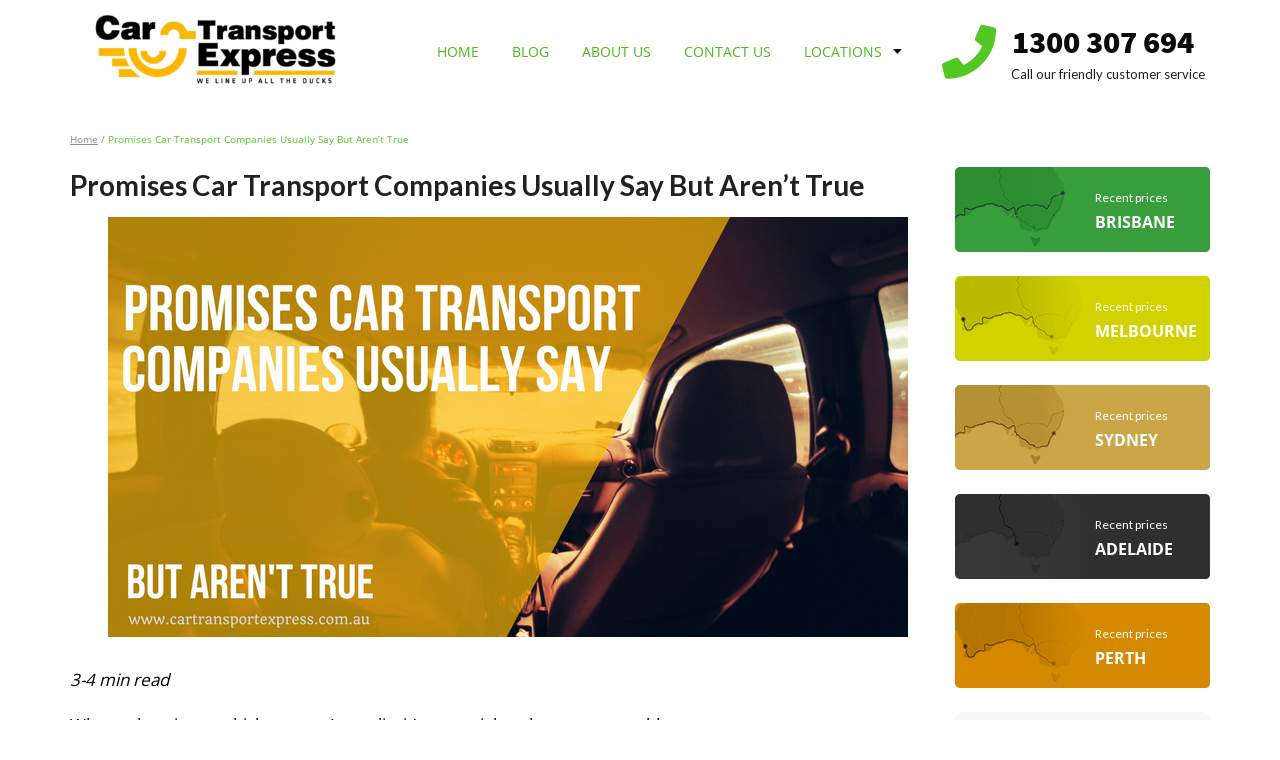

--- FILE ---
content_type: text/html; charset=UTF-8
request_url: https://cartransportexpress.com.au/facts/promises-car-transport-companies-usually-say-arent-true/
body_size: 36417
content:
<!DOCTYPE html>
<html lang="en-AU">
<head><meta charset="UTF-8"><script>if(navigator.userAgent.match(/MSIE|Internet Explorer/i)||navigator.userAgent.match(/Trident\/7\..*?rv:11/i)){var href=document.location.href;if(!href.match(/[?&]nowprocket/)){if(href.indexOf("?")==-1){if(href.indexOf("#")==-1){document.location.href=href+"?nowprocket=1"}else{document.location.href=href.replace("#","?nowprocket=1#")}}else{if(href.indexOf("#")==-1){document.location.href=href+"&nowprocket=1"}else{document.location.href=href.replace("#","&nowprocket=1#")}}}}</script><script>(()=>{class RocketLazyLoadScripts{constructor(){this.v="2.0.4",this.userEvents=["keydown","keyup","mousedown","mouseup","mousemove","mouseover","mouseout","touchmove","touchstart","touchend","touchcancel","wheel","click","dblclick","input"],this.attributeEvents=["onblur","onclick","oncontextmenu","ondblclick","onfocus","onmousedown","onmouseenter","onmouseleave","onmousemove","onmouseout","onmouseover","onmouseup","onmousewheel","onscroll","onsubmit"]}async t(){this.i(),this.o(),/iP(ad|hone)/.test(navigator.userAgent)&&this.h(),this.u(),this.l(this),this.m(),this.k(this),this.p(this),this._(),await Promise.all([this.R(),this.L()]),this.lastBreath=Date.now(),this.S(this),this.P(),this.D(),this.O(),this.M(),await this.C(this.delayedScripts.normal),await this.C(this.delayedScripts.defer),await this.C(this.delayedScripts.async),await this.T(),await this.F(),await this.j(),await this.A(),window.dispatchEvent(new Event("rocket-allScriptsLoaded")),this.everythingLoaded=!0,this.lastTouchEnd&&await new Promise(t=>setTimeout(t,500-Date.now()+this.lastTouchEnd)),this.I(),this.H(),this.U(),this.W()}i(){this.CSPIssue=sessionStorage.getItem("rocketCSPIssue"),document.addEventListener("securitypolicyviolation",t=>{this.CSPIssue||"script-src-elem"!==t.violatedDirective||"data"!==t.blockedURI||(this.CSPIssue=!0,sessionStorage.setItem("rocketCSPIssue",!0))},{isRocket:!0})}o(){window.addEventListener("pageshow",t=>{this.persisted=t.persisted,this.realWindowLoadedFired=!0},{isRocket:!0}),window.addEventListener("pagehide",()=>{this.onFirstUserAction=null},{isRocket:!0})}h(){let t;function e(e){t=e}window.addEventListener("touchstart",e,{isRocket:!0}),window.addEventListener("touchend",function i(o){o.changedTouches[0]&&t.changedTouches[0]&&Math.abs(o.changedTouches[0].pageX-t.changedTouches[0].pageX)<10&&Math.abs(o.changedTouches[0].pageY-t.changedTouches[0].pageY)<10&&o.timeStamp-t.timeStamp<200&&(window.removeEventListener("touchstart",e,{isRocket:!0}),window.removeEventListener("touchend",i,{isRocket:!0}),"INPUT"===o.target.tagName&&"text"===o.target.type||(o.target.dispatchEvent(new TouchEvent("touchend",{target:o.target,bubbles:!0})),o.target.dispatchEvent(new MouseEvent("mouseover",{target:o.target,bubbles:!0})),o.target.dispatchEvent(new PointerEvent("click",{target:o.target,bubbles:!0,cancelable:!0,detail:1,clientX:o.changedTouches[0].clientX,clientY:o.changedTouches[0].clientY})),event.preventDefault()))},{isRocket:!0})}q(t){this.userActionTriggered||("mousemove"!==t.type||this.firstMousemoveIgnored?"keyup"===t.type||"mouseover"===t.type||"mouseout"===t.type||(this.userActionTriggered=!0,this.onFirstUserAction&&this.onFirstUserAction()):this.firstMousemoveIgnored=!0),"click"===t.type&&t.preventDefault(),t.stopPropagation(),t.stopImmediatePropagation(),"touchstart"===this.lastEvent&&"touchend"===t.type&&(this.lastTouchEnd=Date.now()),"click"===t.type&&(this.lastTouchEnd=0),this.lastEvent=t.type,t.composedPath&&t.composedPath()[0].getRootNode()instanceof ShadowRoot&&(t.rocketTarget=t.composedPath()[0]),this.savedUserEvents.push(t)}u(){this.savedUserEvents=[],this.userEventHandler=this.q.bind(this),this.userEvents.forEach(t=>window.addEventListener(t,this.userEventHandler,{passive:!1,isRocket:!0})),document.addEventListener("visibilitychange",this.userEventHandler,{isRocket:!0})}U(){this.userEvents.forEach(t=>window.removeEventListener(t,this.userEventHandler,{passive:!1,isRocket:!0})),document.removeEventListener("visibilitychange",this.userEventHandler,{isRocket:!0}),this.savedUserEvents.forEach(t=>{(t.rocketTarget||t.target).dispatchEvent(new window[t.constructor.name](t.type,t))})}m(){const t="return false",e=Array.from(this.attributeEvents,t=>"data-rocket-"+t),i="["+this.attributeEvents.join("],[")+"]",o="[data-rocket-"+this.attributeEvents.join("],[data-rocket-")+"]",s=(e,i,o)=>{o&&o!==t&&(e.setAttribute("data-rocket-"+i,o),e["rocket"+i]=new Function("event",o),e.setAttribute(i,t))};new MutationObserver(t=>{for(const n of t)"attributes"===n.type&&(n.attributeName.startsWith("data-rocket-")||this.everythingLoaded?n.attributeName.startsWith("data-rocket-")&&this.everythingLoaded&&this.N(n.target,n.attributeName.substring(12)):s(n.target,n.attributeName,n.target.getAttribute(n.attributeName))),"childList"===n.type&&n.addedNodes.forEach(t=>{if(t.nodeType===Node.ELEMENT_NODE)if(this.everythingLoaded)for(const i of[t,...t.querySelectorAll(o)])for(const t of i.getAttributeNames())e.includes(t)&&this.N(i,t.substring(12));else for(const e of[t,...t.querySelectorAll(i)])for(const t of e.getAttributeNames())this.attributeEvents.includes(t)&&s(e,t,e.getAttribute(t))})}).observe(document,{subtree:!0,childList:!0,attributeFilter:[...this.attributeEvents,...e]})}I(){this.attributeEvents.forEach(t=>{document.querySelectorAll("[data-rocket-"+t+"]").forEach(e=>{this.N(e,t)})})}N(t,e){const i=t.getAttribute("data-rocket-"+e);i&&(t.setAttribute(e,i),t.removeAttribute("data-rocket-"+e))}k(t){Object.defineProperty(HTMLElement.prototype,"onclick",{get(){return this.rocketonclick||null},set(e){this.rocketonclick=e,this.setAttribute(t.everythingLoaded?"onclick":"data-rocket-onclick","this.rocketonclick(event)")}})}S(t){function e(e,i){let o=e[i];e[i]=null,Object.defineProperty(e,i,{get:()=>o,set(s){t.everythingLoaded?o=s:e["rocket"+i]=o=s}})}e(document,"onreadystatechange"),e(window,"onload"),e(window,"onpageshow");try{Object.defineProperty(document,"readyState",{get:()=>t.rocketReadyState,set(e){t.rocketReadyState=e},configurable:!0}),document.readyState="loading"}catch(t){console.log("WPRocket DJE readyState conflict, bypassing")}}l(t){this.originalAddEventListener=EventTarget.prototype.addEventListener,this.originalRemoveEventListener=EventTarget.prototype.removeEventListener,this.savedEventListeners=[],EventTarget.prototype.addEventListener=function(e,i,o){o&&o.isRocket||!t.B(e,this)&&!t.userEvents.includes(e)||t.B(e,this)&&!t.userActionTriggered||e.startsWith("rocket-")||t.everythingLoaded?t.originalAddEventListener.call(this,e,i,o):(t.savedEventListeners.push({target:this,remove:!1,type:e,func:i,options:o}),"mouseenter"!==e&&"mouseleave"!==e||t.originalAddEventListener.call(this,e,t.savedUserEvents.push,o))},EventTarget.prototype.removeEventListener=function(e,i,o){o&&o.isRocket||!t.B(e,this)&&!t.userEvents.includes(e)||t.B(e,this)&&!t.userActionTriggered||e.startsWith("rocket-")||t.everythingLoaded?t.originalRemoveEventListener.call(this,e,i,o):t.savedEventListeners.push({target:this,remove:!0,type:e,func:i,options:o})}}J(t,e){this.savedEventListeners=this.savedEventListeners.filter(i=>{let o=i.type,s=i.target||window;return e!==o||t!==s||(this.B(o,s)&&(i.type="rocket-"+o),this.$(i),!1)})}H(){EventTarget.prototype.addEventListener=this.originalAddEventListener,EventTarget.prototype.removeEventListener=this.originalRemoveEventListener,this.savedEventListeners.forEach(t=>this.$(t))}$(t){t.remove?this.originalRemoveEventListener.call(t.target,t.type,t.func,t.options):this.originalAddEventListener.call(t.target,t.type,t.func,t.options)}p(t){let e;function i(e){return t.everythingLoaded?e:e.split(" ").map(t=>"load"===t||t.startsWith("load.")?"rocket-jquery-load":t).join(" ")}function o(o){function s(e){const s=o.fn[e];o.fn[e]=o.fn.init.prototype[e]=function(){return this[0]===window&&t.userActionTriggered&&("string"==typeof arguments[0]||arguments[0]instanceof String?arguments[0]=i(arguments[0]):"object"==typeof arguments[0]&&Object.keys(arguments[0]).forEach(t=>{const e=arguments[0][t];delete arguments[0][t],arguments[0][i(t)]=e})),s.apply(this,arguments),this}}if(o&&o.fn&&!t.allJQueries.includes(o)){const e={DOMContentLoaded:[],"rocket-DOMContentLoaded":[]};for(const t in e)document.addEventListener(t,()=>{e[t].forEach(t=>t())},{isRocket:!0});o.fn.ready=o.fn.init.prototype.ready=function(i){function s(){parseInt(o.fn.jquery)>2?setTimeout(()=>i.bind(document)(o)):i.bind(document)(o)}return"function"==typeof i&&(t.realDomReadyFired?!t.userActionTriggered||t.fauxDomReadyFired?s():e["rocket-DOMContentLoaded"].push(s):e.DOMContentLoaded.push(s)),o([])},s("on"),s("one"),s("off"),t.allJQueries.push(o)}e=o}t.allJQueries=[],o(window.jQuery),Object.defineProperty(window,"jQuery",{get:()=>e,set(t){o(t)}})}P(){const t=new Map;document.write=document.writeln=function(e){const i=document.currentScript,o=document.createRange(),s=i.parentElement;let n=t.get(i);void 0===n&&(n=i.nextSibling,t.set(i,n));const c=document.createDocumentFragment();o.setStart(c,0),c.appendChild(o.createContextualFragment(e)),s.insertBefore(c,n)}}async R(){return new Promise(t=>{this.userActionTriggered?t():this.onFirstUserAction=t})}async L(){return new Promise(t=>{document.addEventListener("DOMContentLoaded",()=>{this.realDomReadyFired=!0,t()},{isRocket:!0})})}async j(){return this.realWindowLoadedFired?Promise.resolve():new Promise(t=>{window.addEventListener("load",t,{isRocket:!0})})}M(){this.pendingScripts=[];this.scriptsMutationObserver=new MutationObserver(t=>{for(const e of t)e.addedNodes.forEach(t=>{"SCRIPT"!==t.tagName||t.noModule||t.isWPRocket||this.pendingScripts.push({script:t,promise:new Promise(e=>{const i=()=>{const i=this.pendingScripts.findIndex(e=>e.script===t);i>=0&&this.pendingScripts.splice(i,1),e()};t.addEventListener("load",i,{isRocket:!0}),t.addEventListener("error",i,{isRocket:!0}),setTimeout(i,1e3)})})})}),this.scriptsMutationObserver.observe(document,{childList:!0,subtree:!0})}async F(){await this.X(),this.pendingScripts.length?(await this.pendingScripts[0].promise,await this.F()):this.scriptsMutationObserver.disconnect()}D(){this.delayedScripts={normal:[],async:[],defer:[]},document.querySelectorAll("script[type$=rocketlazyloadscript]").forEach(t=>{t.hasAttribute("data-rocket-src")?t.hasAttribute("async")&&!1!==t.async?this.delayedScripts.async.push(t):t.hasAttribute("defer")&&!1!==t.defer||"module"===t.getAttribute("data-rocket-type")?this.delayedScripts.defer.push(t):this.delayedScripts.normal.push(t):this.delayedScripts.normal.push(t)})}async _(){await this.L();let t=[];document.querySelectorAll("script[type$=rocketlazyloadscript][data-rocket-src]").forEach(e=>{let i=e.getAttribute("data-rocket-src");if(i&&!i.startsWith("data:")){i.startsWith("//")&&(i=location.protocol+i);try{const o=new URL(i).origin;o!==location.origin&&t.push({src:o,crossOrigin:e.crossOrigin||"module"===e.getAttribute("data-rocket-type")})}catch(t){}}}),t=[...new Map(t.map(t=>[JSON.stringify(t),t])).values()],this.Y(t,"preconnect")}async G(t){if(await this.K(),!0!==t.noModule||!("noModule"in HTMLScriptElement.prototype))return new Promise(e=>{let i;function o(){(i||t).setAttribute("data-rocket-status","executed"),e()}try{if(navigator.userAgent.includes("Firefox/")||""===navigator.vendor||this.CSPIssue)i=document.createElement("script"),[...t.attributes].forEach(t=>{let e=t.nodeName;"type"!==e&&("data-rocket-type"===e&&(e="type"),"data-rocket-src"===e&&(e="src"),i.setAttribute(e,t.nodeValue))}),t.text&&(i.text=t.text),t.nonce&&(i.nonce=t.nonce),i.hasAttribute("src")?(i.addEventListener("load",o,{isRocket:!0}),i.addEventListener("error",()=>{i.setAttribute("data-rocket-status","failed-network"),e()},{isRocket:!0}),setTimeout(()=>{i.isConnected||e()},1)):(i.text=t.text,o()),i.isWPRocket=!0,t.parentNode.replaceChild(i,t);else{const i=t.getAttribute("data-rocket-type"),s=t.getAttribute("data-rocket-src");i?(t.type=i,t.removeAttribute("data-rocket-type")):t.removeAttribute("type"),t.addEventListener("load",o,{isRocket:!0}),t.addEventListener("error",i=>{this.CSPIssue&&i.target.src.startsWith("data:")?(console.log("WPRocket: CSP fallback activated"),t.removeAttribute("src"),this.G(t).then(e)):(t.setAttribute("data-rocket-status","failed-network"),e())},{isRocket:!0}),s?(t.fetchPriority="high",t.removeAttribute("data-rocket-src"),t.src=s):t.src="data:text/javascript;base64,"+window.btoa(unescape(encodeURIComponent(t.text)))}}catch(i){t.setAttribute("data-rocket-status","failed-transform"),e()}});t.setAttribute("data-rocket-status","skipped")}async C(t){const e=t.shift();return e?(e.isConnected&&await this.G(e),this.C(t)):Promise.resolve()}O(){this.Y([...this.delayedScripts.normal,...this.delayedScripts.defer,...this.delayedScripts.async],"preload")}Y(t,e){this.trash=this.trash||[];let i=!0;var o=document.createDocumentFragment();t.forEach(t=>{const s=t.getAttribute&&t.getAttribute("data-rocket-src")||t.src;if(s&&!s.startsWith("data:")){const n=document.createElement("link");n.href=s,n.rel=e,"preconnect"!==e&&(n.as="script",n.fetchPriority=i?"high":"low"),t.getAttribute&&"module"===t.getAttribute("data-rocket-type")&&(n.crossOrigin=!0),t.crossOrigin&&(n.crossOrigin=t.crossOrigin),t.integrity&&(n.integrity=t.integrity),t.nonce&&(n.nonce=t.nonce),o.appendChild(n),this.trash.push(n),i=!1}}),document.head.appendChild(o)}W(){this.trash.forEach(t=>t.remove())}async T(){try{document.readyState="interactive"}catch(t){}this.fauxDomReadyFired=!0;try{await this.K(),this.J(document,"readystatechange"),document.dispatchEvent(new Event("rocket-readystatechange")),await this.K(),document.rocketonreadystatechange&&document.rocketonreadystatechange(),await this.K(),this.J(document,"DOMContentLoaded"),document.dispatchEvent(new Event("rocket-DOMContentLoaded")),await this.K(),this.J(window,"DOMContentLoaded"),window.dispatchEvent(new Event("rocket-DOMContentLoaded"))}catch(t){console.error(t)}}async A(){try{document.readyState="complete"}catch(t){}try{await this.K(),this.J(document,"readystatechange"),document.dispatchEvent(new Event("rocket-readystatechange")),await this.K(),document.rocketonreadystatechange&&document.rocketonreadystatechange(),await this.K(),this.J(window,"load"),window.dispatchEvent(new Event("rocket-load")),await this.K(),window.rocketonload&&window.rocketonload(),await this.K(),this.allJQueries.forEach(t=>t(window).trigger("rocket-jquery-load")),await this.K(),this.J(window,"pageshow");const t=new Event("rocket-pageshow");t.persisted=this.persisted,window.dispatchEvent(t),await this.K(),window.rocketonpageshow&&window.rocketonpageshow({persisted:this.persisted})}catch(t){console.error(t)}}async K(){Date.now()-this.lastBreath>45&&(await this.X(),this.lastBreath=Date.now())}async X(){return document.hidden?new Promise(t=>setTimeout(t)):new Promise(t=>requestAnimationFrame(t))}B(t,e){return e===document&&"readystatechange"===t||(e===document&&"DOMContentLoaded"===t||(e===window&&"DOMContentLoaded"===t||(e===window&&"load"===t||e===window&&"pageshow"===t)))}static run(){(new RocketLazyLoadScripts).t()}}RocketLazyLoadScripts.run()})();</script>
	<title>Promises Car Relocation in Australia Usually Say But Aren&#039;t True</title>
<style id="rocket-critical-css">.fa{-moz-osx-font-smoothing:grayscale;-webkit-font-smoothing:antialiased;display:inline-block;font-style:normal;font-variant:normal;text-rendering:auto;line-height:1}.fa-phone:before{content:"\f095"}@font-face{font-display:swap;font-family:"Font Awesome 5 Free";font-style:normal;font-weight:400;src:url(https://cartransportexpress.com.au/wp-content/plugins/atomic-blocks/dist/assets/fontawesome/webfonts/fa-regular-400.eot);src:url(https://cartransportexpress.com.au/wp-content/plugins/atomic-blocks/dist/assets/fontawesome/webfonts/fa-regular-400.eot?#iefix) format("embedded-opentype"),url(https://cartransportexpress.com.au/wp-content/plugins/atomic-blocks/dist/assets/fontawesome/webfonts/fa-regular-400.woff2) format("woff2"),url(https://cartransportexpress.com.au/wp-content/plugins/atomic-blocks/dist/assets/fontawesome/webfonts/fa-regular-400.woff) format("woff"),url(https://cartransportexpress.com.au/wp-content/plugins/atomic-blocks/dist/assets/fontawesome/webfonts/fa-regular-400.ttf) format("truetype"),url(https://cartransportexpress.com.au/wp-content/plugins/atomic-blocks/dist/assets/fontawesome/webfonts/fa-regular-400.svg#fontawesome) format("svg")}@font-face{font-display:swap;font-family:"Font Awesome 5 Free";font-style:normal;font-weight:900;src:url(https://cartransportexpress.com.au/wp-content/plugins/atomic-blocks/dist/assets/fontawesome/webfonts/fa-solid-900.eot);src:url(https://cartransportexpress.com.au/wp-content/plugins/atomic-blocks/dist/assets/fontawesome/webfonts/fa-solid-900.eot?#iefix) format("embedded-opentype"),url(https://cartransportexpress.com.au/wp-content/plugins/atomic-blocks/dist/assets/fontawesome/webfonts/fa-solid-900.woff2) format("woff2"),url(https://cartransportexpress.com.au/wp-content/plugins/atomic-blocks/dist/assets/fontawesome/webfonts/fa-solid-900.woff) format("woff"),url(https://cartransportexpress.com.au/wp-content/plugins/atomic-blocks/dist/assets/fontawesome/webfonts/fa-solid-900.ttf) format("truetype"),url(https://cartransportexpress.com.au/wp-content/plugins/atomic-blocks/dist/assets/fontawesome/webfonts/fa-solid-900.svg#fontawesome) format("svg")}.fa{font-family:"Font Awesome 5 Free"}.fa{font-weight:900}ul{box-sizing:border-box}:root{--wp--preset--font-size--normal:16px;--wp--preset--font-size--huge:42px}.ab-block-pricing-table:nth-child(1){-ms-grid-row:1;-ms-grid-column:1;grid-area:col1}.ab-block-pricing-table:nth-child(2){-ms-grid-row:1;-ms-grid-column:2;grid-area:col2}.ab-block-pricing-table:nth-child(3){-ms-grid-row:1;-ms-grid-column:3;grid-area:col3}.ab-block-pricing-table:nth-child(4){-ms-grid-row:1;-ms-grid-column:4;grid-area:col4}.ab-block-layout-column:nth-child(1){-ms-grid-row:1;-ms-grid-column:1;grid-area:col1}.ab-block-layout-column:nth-child(1){-ms-grid-row:1;-ms-grid-column:1;grid-area:col1}.ab-block-layout-column:nth-child(2){-ms-grid-row:1;-ms-grid-column:2;grid-area:col2}.ab-block-layout-column:nth-child(3){-ms-grid-row:1;-ms-grid-column:3;grid-area:col3}.ab-block-layout-column:nth-child(4){-ms-grid-row:1;-ms-grid-column:4;grid-area:col4}.ab-block-layout-column:nth-child(5){-ms-grid-row:1;-ms-grid-column:5;grid-area:col5}.ab-block-layout-column:nth-child(6){-ms-grid-row:1;-ms-grid-column:6;grid-area:col6}@media only screen and (max-width:600px){.gpb-grid-mobile-reorder .ab-is-responsive-column .ab-block-layout-column:nth-of-type(1){grid-area:col2}.gpb-grid-mobile-reorder .ab-is-responsive-column .ab-block-layout-column:nth-of-type(2){grid-area:col1}}*,:after,:before{-webkit-box-sizing:inherit;box-sizing:inherit}html{-webkit-box-sizing:border-box;box-sizing:border-box}input[type=email],input[type=text]{-webkit-appearance:none;-moz-appearance:none}html{line-height:1.15;-ms-text-size-adjust:100%;-webkit-text-size-adjust:100%}body{margin:0}header,nav{display:block}h1{font-size:2em;margin:.67em 0}a{background-color:transparent;-webkit-text-decoration-skip:objects}video{display:inline-block}img{border-style:none}button,input,select,textarea{font-family:sans-serif;font-size:100%;line-height:1.15;margin:0}button,input{overflow:visible}button,select{text-transform:none}[type=submit],button,html [type=button]{-webkit-appearance:button}[type=button]::-moz-focus-inner,[type=submit]::-moz-focus-inner,button::-moz-focus-inner{border-style:none;padding:0}[type=button]:-moz-focusring,[type=submit]:-moz-focusring,button:-moz-focusring{outline:1px dotted ButtonText}textarea{overflow:auto}[type=checkbox]{-webkit-box-sizing:border-box;box-sizing:border-box;padding:0}::-webkit-file-upload-button{-webkit-appearance:button;font:inherit}body,html{height:100%}html{font-size:14px}body{margin:0;padding:0;overflow-x:hidden;min-width:320px;background:#fff;font-family:Lato,'Helvetica Neue',Arial,Helvetica,sans-serif;font-size:14px;line-height:1.4285em;color:rgba(0,0,0,.87);font-smoothing:antialiased}h1,h2,h4{font-family:Lato,'Helvetica Neue',Arial,Helvetica,sans-serif;line-height:1.28571429em;margin:calc(2rem - .14285714em) 0 1rem;font-weight:700;padding:0}h1{min-height:1rem;font-size:2rem}h2{font-size:1.71428571rem}h4{font-size:1.07142857rem}h1:first-child,h2:first-child,h4:first-child{margin-top:0}h2:last-child,h4:last-child{margin-bottom:0}p{margin:0 0 1em;line-height:1.4285em}p:last-child{margin-bottom:0}a{color:#4183c4;text-decoration:none}::-webkit-selection{background-color:#cce2ff;color:rgba(0,0,0,.87)}input::-webkit-selection,textarea::-webkit-selection{background-color:rgba(100,100,100,.4);color:rgba(0,0,0,.87)}body ::-webkit-scrollbar{-webkit-appearance:none;width:10px;height:10px}body ::-webkit-scrollbar-track{background:rgba(0,0,0,.1);border-radius:0}body ::-webkit-scrollbar-thumb{border-radius:5px;background:rgba(0,0,0,.25)}@font-face{font-display:swap;font-family:Icons;src:url(https://cdnjs.cloudflare.com/ajax/libs/semantic-ui/2.4.1/themes/default/assets/fonts/icons.eot);src:url(https://cdnjs.cloudflare.com/ajax/libs/semantic-ui/2.4.1/themes/default/assets/fonts/icons.eot?#iefix) format('embedded-opentype'),url(https://cdnjs.cloudflare.com/ajax/libs/semantic-ui/2.4.1/themes/default/assets/fonts/icons.woff2) format('woff2'),url(https://cdnjs.cloudflare.com/ajax/libs/semantic-ui/2.4.1/themes/default/assets/fonts/icons.woff) format('woff'),url(https://cdnjs.cloudflare.com/ajax/libs/semantic-ui/2.4.1/themes/default/assets/fonts/icons.ttf) format('truetype'),url(https://cdnjs.cloudflare.com/ajax/libs/semantic-ui/2.4.1/themes/default/assets/fonts/icons.svg#icons) format('svg');font-style:normal;font-weight:400;font-variant:normal;text-decoration:inherit;text-transform:none}i.icon{display:inline-block;opacity:1;margin:0 .25rem 0 0;width:1.18em;height:1em;font-family:Icons;font-style:normal;font-weight:400;text-decoration:inherit;text-align:center;speak:none;font-smoothing:antialiased;-moz-osx-font-smoothing:grayscale;-webkit-font-smoothing:antialiased;-webkit-backface-visibility:hidden;backface-visibility:hidden}i.icon:before{background:0 0!important}i.icon{font-size:1em}i.icon.bars:before{content:"\f0c9"}i.icon.dropdown:before{content:"\f0d7"}.ui.input{position:relative;font-weight:400;font-style:normal;display:-webkit-inline-box;display:-ms-inline-flexbox;display:inline-flex;color:rgba(0,0,0,.87)}.ui.input>input{margin:0;max-width:100%;-webkit-box-flex:1;-ms-flex:1 0 auto;flex:1 0 auto;outline:0;text-align:left;line-height:1.21428571em;font-family:Lato,'Helvetica Neue',Arial,Helvetica,sans-serif;padding:.67857143em 1em;background:#fff;border:1px solid rgba(34,36,38,.15);color:rgba(0,0,0,.87);border-radius:.28571429rem;-webkit-box-shadow:none;box-shadow:none}.ui.input>input::-webkit-input-placeholder{color:rgba(191,191,191,.87)}.ui.input>input::-moz-placeholder{color:rgba(191,191,191,.87)}.ui.input>input:-ms-input-placeholder{color:rgba(191,191,191,.87)}.ui.input{font-size:1em}.ui.form{position:relative;max-width:100%}.ui.form textarea{width:100%;vertical-align:top}.ui.form ::-webkit-datetime-edit,.ui.form ::-webkit-inner-spin-button{height:1.21428571em}.ui.form textarea{margin:0;-webkit-appearance:none;padding:.78571429em 1em;background:#fff;border:1px solid rgba(34,36,38,.15);outline:0;color:rgba(0,0,0,.87);border-radius:.28571429rem;-webkit-box-shadow:0 0 0 0 transparent inset;box-shadow:0 0 0 0 transparent inset;font-size:1em;line-height:1.2857;resize:vertical}.ui.form textarea{vertical-align:top}.ui.form ::-webkit-input-placeholder{color:rgba(191,191,191,.87)}.ui.form :-ms-input-placeholder{color:rgba(191,191,191,.87)!important}.ui.form ::-moz-placeholder{color:rgba(191,191,191,.87)}.ui.form{font-size:1rem}.ui.checkbox{position:relative;display:inline-block;-webkit-backface-visibility:hidden;backface-visibility:hidden;outline:0;vertical-align:baseline;font-style:normal;min-height:17px;font-size:1rem;line-height:17px;min-width:17px}.ui.checkbox input[type=checkbox]{position:absolute;top:0;left:0;opacity:0!important;outline:0;z-index:3;width:17px;height:17px}.ui.checkbox label{position:relative;display:block;padding-left:1.85714em;outline:0;font-size:1em}.ui.checkbox label:before{position:absolute;top:0;left:0;width:17px;height:17px;content:'';background:#fff;border-radius:.21428571rem;border:1px solid #d4d4d5}.ui.checkbox label:after{position:absolute;font-size:14px;top:0;left:0;width:17px;height:17px;text-align:center;opacity:0;color:rgba(0,0,0,.87)}.ui.checkbox label{color:rgba(0,0,0,.87)}.ui.toggle.checkbox{min-height:1.5rem}.ui.toggle.checkbox input{width:3.5rem;height:1.5rem}.ui.toggle.checkbox label{min-height:1.5rem;padding-left:4.5rem;color:rgba(0,0,0,.87)}.ui.toggle.checkbox label{padding-top:.15em}.ui.toggle.checkbox label:before{display:block;position:absolute;content:'';z-index:1;-webkit-transform:none;transform:none;border:none;top:0;background:rgba(0,0,0,.05);-webkit-box-shadow:none;box-shadow:none;width:3.5rem;height:1.5rem;border-radius:500rem}.ui.toggle.checkbox label:after{background:#fff -webkit-gradient(linear,left top,left bottom,from(transparent),to(rgba(0,0,0,.05)));background:#fff -webkit-linear-gradient(transparent,rgba(0,0,0,.05));background:#fff linear-gradient(transparent,rgba(0,0,0,.05));position:absolute;content:''!important;opacity:1;z-index:2;border:none;-webkit-box-shadow:0 1px 2px 0 rgba(34,36,38,.15),0 0 0 1px rgba(34,36,38,.15) inset;box-shadow:0 1px 2px 0 rgba(34,36,38,.15),0 0 0 1px rgba(34,36,38,.15) inset;width:1.5rem;height:1.5rem;top:0;left:0;border-radius:500rem}.ui.checkbox label:after{font-family:Checkbox}.ui.dropdown{position:relative;display:inline-block;outline:0;text-align:left}.ui.dropdown .menu{position:absolute;display:none;outline:0;top:100%;min-width:-webkit-max-content;min-width:-moz-max-content;min-width:max-content;margin:0;padding:0 0;background:#fff;font-size:1em;text-shadow:none;text-align:left;-webkit-box-shadow:0 2px 3px 0 rgba(34,36,38,.15);box-shadow:0 2px 3px 0 rgba(34,36,38,.15);border:1px solid rgba(34,36,38,.15);border-radius:.28571429rem;z-index:11;will-change:transform,opacity}.ui.dropdown>input:not(.search):first-child{display:none!important}.ui.dropdown>.dropdown.icon{position:relative;width:auto;font-size:.85714286em;margin:0 0 0 1em}.ui.dropdown>.text{display:inline-block}.ui.selection.dropdown{word-wrap:break-word;line-height:1em;white-space:normal;outline:0;-webkit-transform:rotateZ(0);transform:rotateZ(0);min-width:14em;min-height:2.71428571em;background:#fff;display:inline-block;padding:.78571429em 2.1em .78571429em 1em;color:rgba(0,0,0,.87);-webkit-box-shadow:none;box-shadow:none;border:1px solid rgba(34,36,38,.15);border-radius:.28571429rem}.ui.selection.dropdown>.dropdown.icon{position:absolute;width:auto;height:auto;line-height:1.21428571em;top:.78571429em;right:1em;z-index:3;margin:-.78571429em;padding:.91666667em;opacity:.8}.ui.selection.dropdown .menu{overflow-x:hidden;overflow-y:auto;-webkit-backface-visibility:hidden;backface-visibility:hidden;-webkit-overflow-scrolling:touch;border-top-width:0!important;width:auto;outline:0;margin:0 -1px;min-width:calc(100% + 2px);width:calc(100% + 2px);border-radius:0 0 .28571429rem .28571429rem;-webkit-box-shadow:0 2px 3px 0 rgba(34,36,38,.15);box-shadow:0 2px 3px 0 rgba(34,36,38,.15)}.ui.selection.dropdown .menu:after,.ui.selection.dropdown .menu:before{display:none}@media only screen and (max-width:767px){.ui.selection.dropdown .menu{max-height:8.01428571rem}}@media only screen and (min-width:768px){.ui.selection.dropdown .menu{max-height:10.68571429rem}}@media only screen and (min-width:992px){.ui.selection.dropdown .menu{max-height:16.02857143rem}}.ui.search.dropdown{min-width:''}.ui.search.dropdown>.text{position:relative;left:1px;z-index:3}.ui.search.dropdown .menu{overflow-x:hidden;overflow-y:auto;-webkit-backface-visibility:hidden;backface-visibility:hidden;-webkit-overflow-scrolling:touch}@media only screen and (max-width:767px){.ui.search.dropdown .menu{max-height:8.01428571rem}}@media only screen and (min-width:768px){.ui.search.dropdown .menu{max-height:10.68571429rem}}@media only screen and (min-width:992px){.ui.search.dropdown .menu{max-height:16.02857143rem}}.ui.dropdown:not(.button)>.default.text{color:rgba(191,191,191,.87)}.ui.dropdown .menu{left:0}.ui.dropdown>.dropdown.icon{font-family:Dropdown;line-height:1;height:1em;width:1.23em;-webkit-backface-visibility:hidden;backface-visibility:hidden;font-weight:400;font-style:normal;text-align:center}.ui.dropdown>.dropdown.icon{width:auto}.ui.dropdown>.dropdown.icon:before{content:'\f0d7'}.ui.modal{position:absolute;display:none;z-index:1001;text-align:left;background:#fff;border:none;-webkit-box-shadow:1px 3px 3px 0 rgba(0,0,0,.2),1px 3px 15px 2px rgba(0,0,0,.2);box-shadow:1px 3px 3px 0 rgba(0,0,0,.2),1px 3px 15px 2px rgba(0,0,0,.2);-webkit-transform-origin:50% 25%;transform-origin:50% 25%;-webkit-box-flex:0;-ms-flex:0 0 auto;flex:0 0 auto;border-radius:.28571429rem;will-change:top,left,margin,transform,opacity}.ui.modal>:first-child:not(.icon){border-top-left-radius:.28571429rem;border-top-right-radius:.28571429rem}.ui.modal>:last-child{border-bottom-left-radius:.28571429rem;border-bottom-right-radius:.28571429rem}@media only screen and (max-width:767px){.ui.modal{width:95%;margin:0}}@media only screen and (min-width:768px){.ui.modal{width:88%;margin:0}}@media only screen and (min-width:992px){.ui.modal{width:850px;margin:0}}@media only screen and (min-width:1200px){.ui.modal{width:900px;margin:0}}.ui.modal{font-size:1rem}.ui.popup{display:none;position:absolute;top:0;right:0;min-width:-webkit-min-content;min-width:-moz-min-content;min-width:min-content;z-index:1900;border:1px solid #d4d4d5;line-height:1.4285em;max-width:250px;background:#fff;padding:.833em 1em;font-weight:400;font-style:normal;color:rgba(0,0,0,.87);border-radius:.28571429rem;-webkit-box-shadow:0 2px 4px 0 rgba(34,36,38,.12),0 2px 10px 0 rgba(34,36,38,.15);box-shadow:0 2px 4px 0 rgba(34,36,38,.12),0 2px 10px 0 rgba(34,36,38,.15)}.ui.popup:before{position:absolute;content:'';width:.71428571em;height:.71428571em;background:#fff;-webkit-transform:rotate(45deg);transform:rotate(45deg);z-index:2;-webkit-box-shadow:1px 1px 0 0 #bababc;box-shadow:1px 1px 0 0 #bababc}.ui.popup{margin:0}.ui.popup{font-size:1rem}.ui.search{position:relative}.ui.search{font-size:1em}.quote-form{background-color:#fff;-webkit-box-shadow:0 18px 29px rgba(0,0,0,.35);box-shadow:0 18px 29px rgba(0,0,0,.35);margin:30px auto}@media (max-width:768px){.quote-form{margin:20px 5px}}.ui.modal .close-popup{text-align:right;margin-bottom:30px}.ui.modal .close-popup span{display:inline-block;position:absolute;right:3%}.ui.modal .close-popup span:after{content:url(https://cartransportexpress.com.au/wp-content/themes/nationalcarmovers/assets/images/icons/close-icon.png)}.quote-form,.quote-form-popup{max-width:525px;padding:10px 3%;border-radius:8px}.quote-form .ui.vehicles-dropdown .text,.quote-form-popup .ui.vehicles-dropdown .text{display:-webkit-box;display:-ms-flexbox;display:flex;-webkit-box-align:center;-ms-flex-align:center;align-items:center;-webkit-box-pack:justify;-ms-flex-pack:justify;justify-content:space-between;font-weight:700;font-family:OpenSans-Bold,serif}.quote-form .ui.vehicles-dropdown .text.default,.quote-form-popup .ui.vehicles-dropdown .text.default{font-weight:400;font-family:OpenSans-Regular,serif}.quote-form .form-content form .form-top-part,.quote-form-popup .form-content form .form-top-part{display:-webkit-box;display:-ms-flexbox;display:flex;-webkit-box-pack:justify;-ms-flex-pack:justify;justify-content:space-between;-ms-flex-wrap:wrap;flex-wrap:wrap}@media (max-width:576px){.quote-form .form-content form .form-top-part,.quote-form-popup .form-content form .form-top-part{display:block}}.quote-form .form-content form .form-top-part .form-title,.quote-form-popup .form-content form .form-top-part .form-title{margin-bottom:20px;font-size:24px;font-family:SourceSansPro-Black,serif;font-weight:normal}@media (max-width:576px){.quote-form .form-content form .form-top-part .form-title,.quote-form-popup .form-content form .form-top-part .form-title{font-size:25px}}.quote-form .form-content form .form-top-part>div:not(.form-button),.quote-form-popup .form-content form .form-top-part>div:not(.form-button){width:45%}@media (max-width:576px){.quote-form .form-content form .form-top-part>div:not(.form-button),.quote-form-popup .form-content form .form-top-part>div:not(.form-button){width:100%}}.quote-form-popup .form-content .form-button{width:100%;text-align:center;margin-top:30px;margin-bottom:25px}.quote-form-popup .form-content .form-button .button{padding:10px 50px;font-size:16px}.quote-form .form-field,.quote-form-popup .form-field{margin-bottom:20px}.quote-form-popup .form-field.one-line{display:-webkit-box;display:-ms-flexbox;display:flex;-webkit-box-align:center;-ms-flex-align:center;align-items:center}.quote-form-popup .form-field.one-line>label{margin-right:10px}.quote-form .form-field label,.quote-form-popup .form-field label{display:block;font-weight:700;margin-bottom:10px;font-family:OpenSans-Bold,serif;font-size:16px}@media (max-width:576px){.quote-form .form-field label,.quote-form-popup .form-field label{font-size:14px}}.quote-form .form-field .ui.dropdown,.quote-form-popup .form-field .ui.dropdown,.quote-form-popup .form-field .ui.input{width:100%}.quote-form-popup .form-field .ui.input input{font-family:OpenSans-Regular,serif}.quote-form-popup .car-transport-details .checkboxes{display:-webkit-box;display:-ms-flexbox;display:flex}@media (max-width:576px){.quote-form-popup .car-transport-details .checkboxes{display:block}}.quote-form-popup .car-transport-details .checkboxes>.form-field:first-child{margin-right:10%}.quote-form-popup .non-car-transport-details .title{font-weight:700;font-family:SourceSansPro-Black,serif;font-size:30px;margin:20px 0}.quote-form-popup .non-car-transport-details .dimensions{display:-webkit-box;display:-ms-flexbox;display:flex;-ms-flex-wrap:wrap;flex-wrap:wrap;-webkit-box-pack:justify;-ms-flex-pack:justify;justify-content:space-between}.quote-form-popup .non-car-transport-details .dimensions>.form-field{width:45%}.quote-form-popup .booking-info h2.title{font-weight:700;font-family:SourceSansPro-Bold,serif;font-size:20px;color:#e2e2e2;margin:20px 0}.non-car-transport-details{display:none}.custom-toggle-checkbox.ui.toggle.checkbox label:before{content:'NO';color:#8e8e8e;background-color:#e2e2e2;width:66px;height:24px;padding-left:28px;padding-top:4px}.custom-toggle-checkbox.ui.toggle.checkbox label:after{width:20px;height:20px;margin-left:4px;margin-top:2px}.right-sidebar .quote-form{-webkit-box-shadow:none;box-shadow:none;margin:0;background-color:#F8F8F8}.right-sidebar .quote-form .form-content form .form-top-part{display:block}.right-sidebar .quote-form .form-content form .form-top-part .form-title{font-size:20px}.right-sidebar .quote-form .form-content form .form-top-part>div{width:100%}.right-sidebar .quote-form .form-content form .form-top-part .form-field{font-size:12px;margin-bottom:15px}.right-sidebar .quote-form .form-content form .form-top-part label{font-size:12px}.error-message{border-radius:5px;padding:10px 15px;margin-top:10px;margin-bottom:20px;display:none}.error-message{color:#a94442;background-color:#f2dede;border-color:#ebccd1}@font-face{font-display:swap;font-family:SourceSansPro-Black;src:url(https://cartransportexpress.com.au/wp-content/themes/nationalcarmovers/assets/fonts/SourceSansPro-Black.ttf),url(https://cartransportexpress.com.au/wp-content/themes/nationalcarmovers/assets/fonts/SourceSansPro-Black.otf)}@font-face{font-display:swap;font-family:SourceSansPro-Bold;src:url(https://cartransportexpress.com.au/wp-content/themes/nationalcarmovers/assets/fonts/SourceSansPro-Bold.ttf),url(https://cartransportexpress.com.au/wp-content/themes/nationalcarmovers/assets/fonts/SourceSansPro-Bold.otf)}@font-face{font-display:swap;font-family:OpenSans-Bold;src:url(https://cartransportexpress.com.au/wp-content/themes/nationalcarmovers/assets/fonts/OpenSans-Bold.ttf)}@font-face{font-display:swap;font-family:OpenSans-Regular;src:url(https://cartransportexpress.com.au/wp-content/themes/nationalcarmovers/assets/fonts/OpenSans-Regular.ttf)}a{color:inherit;text-decoration:none}.blog-details a{color:#53C721}h1,h2,h4{font-weight:700}body,html{line-height:1.4}body>div:first-child{min-height:100vh;display:-webkit-box;display:-ms-flexbox;display:flex;-webkit-box-orient:vertical;-webkit-box-direction:normal;-ms-flex-direction:column;flex-direction:column}body .wrapper{-webkit-box-flex:1;-ms-flex:1;flex:1}button.button{text-transform:uppercase;border-radius:5px;border:0;font-family:SourceSansPro-Black,serif;background-color:#53c721;color:#fff;padding:10px 22px;font-size:16px}.underline{border-bottom:2px solid #f43f3a}.required:after{content:'*';color:#f43f3a;margin-left:3px}.hidden{display:none}.wrapper{width:100%;max-width:1150px;margin:0 auto;padding:25px 5px 50px}.breadcrumb{margin-bottom:20px}.breadcrumb span{font-family:OpenSans-Regular,serif;font-size:10px;color:#8e8e8e}.breadcrumb span a{text-decoration:underline}.breadcrumb span.breadcrumb_last{color:#53C721}.content-text p{margin-bottom:20px;font-family:OpenSans-Regular,serif;font-size:14px;color:#000000}.page-container{display:-webkit-box;display:-ms-flexbox;display:flex;-ms-flex-wrap:nowrap;flex-wrap:nowrap;-webkit-box-pack:justify;-ms-flex-pack:justify;justify-content:space-between}@media (max-width:640px){.page-container{display:block}}.page-container img{margin-bottom:10px;max-width:100%;height:auto}.header-background:not(.main){background-color:#ffffff}.header-background:not(.main) .header-wrapper{padding-bottom:0}.header-background:not(.main) .header-wrapper .header{padding-top:0}.header-background:not(.main) .header-wrapper .header .call-for-quote .phone{margin:0 10px 0 0}@media (max-width:768px){.header-background:not(.main) .header-wrapper .header .call-for-quote{display:inline-block}}.header-wrapper{width:100%;max-width:1150px;margin:0 auto;padding-bottom:50px}@media (max-width:768px){.header-wrapper{padding-bottom:5px}}.header-wrapper .header{display:-webkit-box;display:-ms-flexbox;display:flex;-webkit-box-pack:justify;-ms-flex-pack:justify;justify-content:space-between;-webkit-box-align:center;-ms-flex-align:center;align-items:center;padding:20px 10px 0}@media (max-width:1024px){.header-wrapper .header{padding-top:5px}}@media (max-width:768px){.header-wrapper .header{display:block}}.header-wrapper .header .hamburger{display:none;font-size:25px;color:#e2e2e2;margin-right:20px;margin-top:10px}@media (max-width:768px){.header-wrapper .header .hamburger{display:block}}.header-wrapper .header-navigation-wrapper{width:100%;display:-webkit-box;display:-ms-flexbox;display:flex;-webkit-box-pack:justify;-ms-flex-pack:justify;justify-content:space-between;-webkit-box-align:center;-ms-flex-align:center;align-items:center}@media (max-width:768px){.header-wrapper .header-navigation-wrapper{display:none}}.header-wrapper .logo-wrapper{display:-webkit-box;display:-ms-flexbox;display:flex;-webkit-box-pack:justify;-ms-flex-pack:justify;justify-content:space-between;-webkit-box-align:center;-ms-flex-align:center;align-items:center;padding:5px 0}@media (max-width:768px){.header-wrapper .logo-wrapper{-webkit-box-align:start;-ms-flex-align:start;align-items:flex-start;padding-top:10px}}.header-wrapper .logo-wrapper .mobile-logo{display:none}.header-wrapper .header-navigation{width:100%}.header-wrapper .header-navigation ul{text-align:center}.header-wrapper .header-navigation ul>li{display:inline-block;padding:5px 10px;color:#47bb15;font-family:OpenSans-Regular,serif}@media (max-width:1024px){.header-wrapper .header-navigation ul>li{padding:5px 7px}}.header-wrapper .call-for-quote{text-align:center;white-space:nowrap}@media (max-width:768px){.header-wrapper .call-for-quote{display:none;margin-top:5px;padding-bottom:10px}.header-wrapper .call-for-quote .phone{font-size:25px}}.header-wrapper .call-for-quote .phone{font-weight:700;font-family:SourceSansPro-Black,serif;color:#fff;font-size:32px}@media (max-width:576px){.ui.modal .close-popup{margin-bottom:0px}.quote-form-popup{padding:10px 5%}.quote-form-popup .form-field label{margin-bottom:0px}.quote-form-popup .form-field{margin-bottom:15px}.quote-form-popup .form-content .form-button{margin-top:20px}}.right-sidebar{width:255px;min-width:255px;margin-left:10px}@media (max-width:640px){.right-sidebar{margin:20px auto 0 auto}.right-sidebar .routes{margin:0 auto}}.right-sidebar .routes{width:255px}.right-sidebar .routes .item{display:block;position:relative;width:100%;margin-bottom:20px;min-height:85px;border-radius:5px}.right-sidebar .routes .item img{margin-bottom:0}.right-sidebar .routes .item .text{display:-webkit-box;display:-ms-flexbox;display:flex;-webkit-box-pack:center;-ms-flex-pack:center;justify-content:center;-webkit-box-orient:vertical;-webkit-box-direction:normal;-ms-flex-direction:column;flex-direction:column;position:absolute;top:0;margin-left:55%;height:100%}.right-sidebar .routes .item .text .small{font-size:12px;color:#fff;margin-bottom:5px}.right-sidebar .routes .item .text .city{font-weight:700;font-family:OpenSans-Bold,serif;color:#fff;text-transform:uppercase;font-size:16px}.ui.selection.dropdown,.ui.input>input{border:1px solid #000}.clear{clear:both}.form-field.wl-50{width:45%;float:left}.form-field.wr-50{width:45%;float:right}input::-webkit-input-placeholder{color:#000!important}input:-moz-placeholder{color:#000!important}input::-moz-placeholder{color:#000!important}input:-ms-input-placeholder{color:#000!important}.ui.dropdown:not(.button)>.default.text{color:gray}@font-face{font-display:swap;font-family:'SourceSansPro-Bold';src:url(https://cartransportexpress.com.au/wp-content/themes/nationalcarmovers/assets/font_SourceSans/SourceSansPro-Bold.eot?#iefix) format('embedded-opentype'),url(https://cartransportexpress.com.au/wp-content/themes/nationalcarmovers/assets/font_SourceSans/SourceSansPro-Bold.woff) format('woff'),url(https://cartransportexpress.com.au/wp-content/themes/nationalcarmovers/assets/font_SourceSans/SourceSansPro-Bold.ttf) format('truetype'),url(https://cartransportexpress.com.au/wp-content/themes/nationalcarmovers/assets/font_SourceSans/SourceSansPro-Bold.svg#SourceSansPro-Bold) format('svg');font-weight:normal;font-style:normal}.w-900{max-width:700px;min-width:700px}.w-900 .modal-content{border-radius:0;border:0}button.close{position:absolute;right:0;z-index:999}.close{float:right;margin:15px;font-size:25px;opacity:inherit;font-weight:normal;color:#368A9E}#WaitModalMdl{width:700px!important}#validate_img{float:right;margin:10px -14px 0 0;width:13px;height:13px}@media only screen and (max-width:600px){.w-900{max-width:90%;min-width:90%;margin:10% auto}.w-900 .modal-content{border:0}.close{color:#fff;opacity:inherit}button.close{position:absolute;right:0}.close{color:#808080;opacity:inherit}#WaitModalMdl{width:90%!important}.modal-dialog.w-900{max-width:inherit;min-width:90%;margin:0}.close{position:absolute;right:0;z-index:999}}.content-text a{color:#53C721}.uabb-icon{font-size:54px;padding-right:15px;color:#53c721}.call-for-quote span{font-size:13px}video{width:100%;height:auto}.uabb-icon i{display:block}@media only screen and (max-width:600px){.header-navigation-wrapper .uabb-icon i{display:initial}}ul.sub-menu{display:none}ul#main-menu li{position:relative}ul#main-menu li a{text-transform:uppercase}.menu-item-has-children{background:url(https://cartransportexpress.com.au/wp-content/themes/nationalcarmovers/assets/images/down-arrow9.png);background-repeat:no-repeat;background-position:right center;padding-right:20px!important}ul#main-menu li{margin:0 10px 0 0}ul#main-menu li:first-child{border-left:0}ul.sub-menu li{border-left:0!important}ul.sub-menu li a{font-size:14px!important}.header-background{background-repeat:no-repeat}.header-wrapper .call-for-quote .phone{color:#0a0a0a}.quote-form{background-color:#efe302}button.button{background-color:#53c721}.wp-video{max-width:100%;height:auto}video.wp-video-shortcode{max-width:100%;display:inline-block}</style>
    
    <meta name="viewport" content="width=device-width, initial-scale=1">
    <link rel="profile" href="https://gmpg.org/xfn/11">
	
    <meta name='robots' content='index, follow, max-image-preview:large, max-snippet:-1, max-video-preview:-1' />

	<!-- This site is optimized with the Yoast SEO plugin v26.6 - https://yoast.com/wordpress/plugins/seo/ -->
	<title>Promises Car Relocation in Australia Usually Say But Aren&#039;t True</title>
	<meta name="description" content="Beware of common false promises made by car relocation companies in Australia. Learn how to identify misleading claims &amp; choose a trustworthy service provider." />
	<link rel="canonical" href="https://cartransportexpress.com.au/facts/promises-car-transport-companies-usually-say-arent-true/" />
	<meta property="og:locale" content="en_US" />
	<meta property="og:type" content="article" />
	<meta property="og:title" content="Promises Car Relocation in Australia Usually Say But Aren&#039;t True" />
	<meta property="og:description" content="Beware of common false promises made by car relocation companies in Australia. Learn how to identify misleading claims &amp; choose a trustworthy service provider." />
	<meta property="og:url" content="https://cartransportexpress.com.au/facts/promises-car-transport-companies-usually-say-arent-true/" />
	<meta property="og:site_name" content="Car Transport Express" />
	<meta property="article:published_time" content="2025-06-16T01:42:00+00:00" />
	<meta property="article:modified_time" content="2025-06-17T06:10:48+00:00" />
	<meta name="author" content="Rick Freom" />
	<meta name="twitter:card" content="summary_large_image" />
	<meta name="twitter:label1" content="Written by" />
	<meta name="twitter:data1" content="Rick Freom" />
	<meta name="twitter:label2" content="Est. reading time" />
	<meta name="twitter:data2" content="3 minutes" />
	<!-- / Yoast SEO plugin. -->


<link rel='dns-prefetch' href='//code.jquery.com' />
<link rel='dns-prefetch' href='//cdnjs.cloudflare.com' />

<style id='wp-img-auto-sizes-contain-inline-css' type='text/css'>
img:is([sizes=auto i],[sizes^="auto," i]){contain-intrinsic-size:3000px 1500px}
/*# sourceURL=wp-img-auto-sizes-contain-inline-css */
</style>
<link data-minify="1" rel='preload'  href='https://cartransportexpress.com.au/wp-content/cache/min/1/wp-content/plugins/atomic-blocks/dist/assets/fontawesome/css/all.min.css?ver=1766998065' data-rocket-async="style" as="style" onload="this.onload=null;this.rel='stylesheet'" onerror="this.removeAttribute('data-rocket-async')"  type='text/css' media='all' />
<style id='wp-block-library-inline-css' type='text/css'>
:root{--wp-block-synced-color:#7a00df;--wp-block-synced-color--rgb:122,0,223;--wp-bound-block-color:var(--wp-block-synced-color);--wp-editor-canvas-background:#ddd;--wp-admin-theme-color:#007cba;--wp-admin-theme-color--rgb:0,124,186;--wp-admin-theme-color-darker-10:#006ba1;--wp-admin-theme-color-darker-10--rgb:0,107,160.5;--wp-admin-theme-color-darker-20:#005a87;--wp-admin-theme-color-darker-20--rgb:0,90,135;--wp-admin-border-width-focus:2px}@media (min-resolution:192dpi){:root{--wp-admin-border-width-focus:1.5px}}.wp-element-button{cursor:pointer}:root .has-very-light-gray-background-color{background-color:#eee}:root .has-very-dark-gray-background-color{background-color:#313131}:root .has-very-light-gray-color{color:#eee}:root .has-very-dark-gray-color{color:#313131}:root .has-vivid-green-cyan-to-vivid-cyan-blue-gradient-background{background:linear-gradient(135deg,#00d084,#0693e3)}:root .has-purple-crush-gradient-background{background:linear-gradient(135deg,#34e2e4,#4721fb 50%,#ab1dfe)}:root .has-hazy-dawn-gradient-background{background:linear-gradient(135deg,#faaca8,#dad0ec)}:root .has-subdued-olive-gradient-background{background:linear-gradient(135deg,#fafae1,#67a671)}:root .has-atomic-cream-gradient-background{background:linear-gradient(135deg,#fdd79a,#004a59)}:root .has-nightshade-gradient-background{background:linear-gradient(135deg,#330968,#31cdcf)}:root .has-midnight-gradient-background{background:linear-gradient(135deg,#020381,#2874fc)}:root{--wp--preset--font-size--normal:16px;--wp--preset--font-size--huge:42px}.has-regular-font-size{font-size:1em}.has-larger-font-size{font-size:2.625em}.has-normal-font-size{font-size:var(--wp--preset--font-size--normal)}.has-huge-font-size{font-size:var(--wp--preset--font-size--huge)}.has-text-align-center{text-align:center}.has-text-align-left{text-align:left}.has-text-align-right{text-align:right}.has-fit-text{white-space:nowrap!important}#end-resizable-editor-section{display:none}.aligncenter{clear:both}.items-justified-left{justify-content:flex-start}.items-justified-center{justify-content:center}.items-justified-right{justify-content:flex-end}.items-justified-space-between{justify-content:space-between}.screen-reader-text{border:0;clip-path:inset(50%);height:1px;margin:-1px;overflow:hidden;padding:0;position:absolute;width:1px;word-wrap:normal!important}.screen-reader-text:focus{background-color:#ddd;clip-path:none;color:#444;display:block;font-size:1em;height:auto;left:5px;line-height:normal;padding:15px 23px 14px;text-decoration:none;top:5px;width:auto;z-index:100000}html :where(.has-border-color){border-style:solid}html :where([style*=border-top-color]){border-top-style:solid}html :where([style*=border-right-color]){border-right-style:solid}html :where([style*=border-bottom-color]){border-bottom-style:solid}html :where([style*=border-left-color]){border-left-style:solid}html :where([style*=border-width]){border-style:solid}html :where([style*=border-top-width]){border-top-style:solid}html :where([style*=border-right-width]){border-right-style:solid}html :where([style*=border-bottom-width]){border-bottom-style:solid}html :where([style*=border-left-width]){border-left-style:solid}html :where(img[class*=wp-image-]){height:auto;max-width:100%}:where(figure){margin:0 0 1em}html :where(.is-position-sticky){--wp-admin--admin-bar--position-offset:var(--wp-admin--admin-bar--height,0px)}@media screen and (max-width:600px){html :where(.is-position-sticky){--wp-admin--admin-bar--position-offset:0px}}

/*# sourceURL=wp-block-library-inline-css */
</style><style id='global-styles-inline-css' type='text/css'>
:root{--wp--preset--aspect-ratio--square: 1;--wp--preset--aspect-ratio--4-3: 4/3;--wp--preset--aspect-ratio--3-4: 3/4;--wp--preset--aspect-ratio--3-2: 3/2;--wp--preset--aspect-ratio--2-3: 2/3;--wp--preset--aspect-ratio--16-9: 16/9;--wp--preset--aspect-ratio--9-16: 9/16;--wp--preset--color--black: #000000;--wp--preset--color--cyan-bluish-gray: #abb8c3;--wp--preset--color--white: #ffffff;--wp--preset--color--pale-pink: #f78da7;--wp--preset--color--vivid-red: #cf2e2e;--wp--preset--color--luminous-vivid-orange: #ff6900;--wp--preset--color--luminous-vivid-amber: #fcb900;--wp--preset--color--light-green-cyan: #7bdcb5;--wp--preset--color--vivid-green-cyan: #00d084;--wp--preset--color--pale-cyan-blue: #8ed1fc;--wp--preset--color--vivid-cyan-blue: #0693e3;--wp--preset--color--vivid-purple: #9b51e0;--wp--preset--gradient--vivid-cyan-blue-to-vivid-purple: linear-gradient(135deg,rgb(6,147,227) 0%,rgb(155,81,224) 100%);--wp--preset--gradient--light-green-cyan-to-vivid-green-cyan: linear-gradient(135deg,rgb(122,220,180) 0%,rgb(0,208,130) 100%);--wp--preset--gradient--luminous-vivid-amber-to-luminous-vivid-orange: linear-gradient(135deg,rgb(252,185,0) 0%,rgb(255,105,0) 100%);--wp--preset--gradient--luminous-vivid-orange-to-vivid-red: linear-gradient(135deg,rgb(255,105,0) 0%,rgb(207,46,46) 100%);--wp--preset--gradient--very-light-gray-to-cyan-bluish-gray: linear-gradient(135deg,rgb(238,238,238) 0%,rgb(169,184,195) 100%);--wp--preset--gradient--cool-to-warm-spectrum: linear-gradient(135deg,rgb(74,234,220) 0%,rgb(151,120,209) 20%,rgb(207,42,186) 40%,rgb(238,44,130) 60%,rgb(251,105,98) 80%,rgb(254,248,76) 100%);--wp--preset--gradient--blush-light-purple: linear-gradient(135deg,rgb(255,206,236) 0%,rgb(152,150,240) 100%);--wp--preset--gradient--blush-bordeaux: linear-gradient(135deg,rgb(254,205,165) 0%,rgb(254,45,45) 50%,rgb(107,0,62) 100%);--wp--preset--gradient--luminous-dusk: linear-gradient(135deg,rgb(255,203,112) 0%,rgb(199,81,192) 50%,rgb(65,88,208) 100%);--wp--preset--gradient--pale-ocean: linear-gradient(135deg,rgb(255,245,203) 0%,rgb(182,227,212) 50%,rgb(51,167,181) 100%);--wp--preset--gradient--electric-grass: linear-gradient(135deg,rgb(202,248,128) 0%,rgb(113,206,126) 100%);--wp--preset--gradient--midnight: linear-gradient(135deg,rgb(2,3,129) 0%,rgb(40,116,252) 100%);--wp--preset--font-size--small: 13px;--wp--preset--font-size--medium: 20px;--wp--preset--font-size--large: 36px;--wp--preset--font-size--x-large: 42px;--wp--preset--spacing--20: 0.44rem;--wp--preset--spacing--30: 0.67rem;--wp--preset--spacing--40: 1rem;--wp--preset--spacing--50: 1.5rem;--wp--preset--spacing--60: 2.25rem;--wp--preset--spacing--70: 3.38rem;--wp--preset--spacing--80: 5.06rem;--wp--preset--shadow--natural: 6px 6px 9px rgba(0, 0, 0, 0.2);--wp--preset--shadow--deep: 12px 12px 50px rgba(0, 0, 0, 0.4);--wp--preset--shadow--sharp: 6px 6px 0px rgba(0, 0, 0, 0.2);--wp--preset--shadow--outlined: 6px 6px 0px -3px rgb(255, 255, 255), 6px 6px rgb(0, 0, 0);--wp--preset--shadow--crisp: 6px 6px 0px rgb(0, 0, 0);}:where(.is-layout-flex){gap: 0.5em;}:where(.is-layout-grid){gap: 0.5em;}body .is-layout-flex{display: flex;}.is-layout-flex{flex-wrap: wrap;align-items: center;}.is-layout-flex > :is(*, div){margin: 0;}body .is-layout-grid{display: grid;}.is-layout-grid > :is(*, div){margin: 0;}:where(.wp-block-columns.is-layout-flex){gap: 2em;}:where(.wp-block-columns.is-layout-grid){gap: 2em;}:where(.wp-block-post-template.is-layout-flex){gap: 1.25em;}:where(.wp-block-post-template.is-layout-grid){gap: 1.25em;}.has-black-color{color: var(--wp--preset--color--black) !important;}.has-cyan-bluish-gray-color{color: var(--wp--preset--color--cyan-bluish-gray) !important;}.has-white-color{color: var(--wp--preset--color--white) !important;}.has-pale-pink-color{color: var(--wp--preset--color--pale-pink) !important;}.has-vivid-red-color{color: var(--wp--preset--color--vivid-red) !important;}.has-luminous-vivid-orange-color{color: var(--wp--preset--color--luminous-vivid-orange) !important;}.has-luminous-vivid-amber-color{color: var(--wp--preset--color--luminous-vivid-amber) !important;}.has-light-green-cyan-color{color: var(--wp--preset--color--light-green-cyan) !important;}.has-vivid-green-cyan-color{color: var(--wp--preset--color--vivid-green-cyan) !important;}.has-pale-cyan-blue-color{color: var(--wp--preset--color--pale-cyan-blue) !important;}.has-vivid-cyan-blue-color{color: var(--wp--preset--color--vivid-cyan-blue) !important;}.has-vivid-purple-color{color: var(--wp--preset--color--vivid-purple) !important;}.has-black-background-color{background-color: var(--wp--preset--color--black) !important;}.has-cyan-bluish-gray-background-color{background-color: var(--wp--preset--color--cyan-bluish-gray) !important;}.has-white-background-color{background-color: var(--wp--preset--color--white) !important;}.has-pale-pink-background-color{background-color: var(--wp--preset--color--pale-pink) !important;}.has-vivid-red-background-color{background-color: var(--wp--preset--color--vivid-red) !important;}.has-luminous-vivid-orange-background-color{background-color: var(--wp--preset--color--luminous-vivid-orange) !important;}.has-luminous-vivid-amber-background-color{background-color: var(--wp--preset--color--luminous-vivid-amber) !important;}.has-light-green-cyan-background-color{background-color: var(--wp--preset--color--light-green-cyan) !important;}.has-vivid-green-cyan-background-color{background-color: var(--wp--preset--color--vivid-green-cyan) !important;}.has-pale-cyan-blue-background-color{background-color: var(--wp--preset--color--pale-cyan-blue) !important;}.has-vivid-cyan-blue-background-color{background-color: var(--wp--preset--color--vivid-cyan-blue) !important;}.has-vivid-purple-background-color{background-color: var(--wp--preset--color--vivid-purple) !important;}.has-black-border-color{border-color: var(--wp--preset--color--black) !important;}.has-cyan-bluish-gray-border-color{border-color: var(--wp--preset--color--cyan-bluish-gray) !important;}.has-white-border-color{border-color: var(--wp--preset--color--white) !important;}.has-pale-pink-border-color{border-color: var(--wp--preset--color--pale-pink) !important;}.has-vivid-red-border-color{border-color: var(--wp--preset--color--vivid-red) !important;}.has-luminous-vivid-orange-border-color{border-color: var(--wp--preset--color--luminous-vivid-orange) !important;}.has-luminous-vivid-amber-border-color{border-color: var(--wp--preset--color--luminous-vivid-amber) !important;}.has-light-green-cyan-border-color{border-color: var(--wp--preset--color--light-green-cyan) !important;}.has-vivid-green-cyan-border-color{border-color: var(--wp--preset--color--vivid-green-cyan) !important;}.has-pale-cyan-blue-border-color{border-color: var(--wp--preset--color--pale-cyan-blue) !important;}.has-vivid-cyan-blue-border-color{border-color: var(--wp--preset--color--vivid-cyan-blue) !important;}.has-vivid-purple-border-color{border-color: var(--wp--preset--color--vivid-purple) !important;}.has-vivid-cyan-blue-to-vivid-purple-gradient-background{background: var(--wp--preset--gradient--vivid-cyan-blue-to-vivid-purple) !important;}.has-light-green-cyan-to-vivid-green-cyan-gradient-background{background: var(--wp--preset--gradient--light-green-cyan-to-vivid-green-cyan) !important;}.has-luminous-vivid-amber-to-luminous-vivid-orange-gradient-background{background: var(--wp--preset--gradient--luminous-vivid-amber-to-luminous-vivid-orange) !important;}.has-luminous-vivid-orange-to-vivid-red-gradient-background{background: var(--wp--preset--gradient--luminous-vivid-orange-to-vivid-red) !important;}.has-very-light-gray-to-cyan-bluish-gray-gradient-background{background: var(--wp--preset--gradient--very-light-gray-to-cyan-bluish-gray) !important;}.has-cool-to-warm-spectrum-gradient-background{background: var(--wp--preset--gradient--cool-to-warm-spectrum) !important;}.has-blush-light-purple-gradient-background{background: var(--wp--preset--gradient--blush-light-purple) !important;}.has-blush-bordeaux-gradient-background{background: var(--wp--preset--gradient--blush-bordeaux) !important;}.has-luminous-dusk-gradient-background{background: var(--wp--preset--gradient--luminous-dusk) !important;}.has-pale-ocean-gradient-background{background: var(--wp--preset--gradient--pale-ocean) !important;}.has-electric-grass-gradient-background{background: var(--wp--preset--gradient--electric-grass) !important;}.has-midnight-gradient-background{background: var(--wp--preset--gradient--midnight) !important;}.has-small-font-size{font-size: var(--wp--preset--font-size--small) !important;}.has-medium-font-size{font-size: var(--wp--preset--font-size--medium) !important;}.has-large-font-size{font-size: var(--wp--preset--font-size--large) !important;}.has-x-large-font-size{font-size: var(--wp--preset--font-size--x-large) !important;}
/*# sourceURL=global-styles-inline-css */
</style>

<style id='classic-theme-styles-inline-css' type='text/css'>
/*! This file is auto-generated */
.wp-block-button__link{color:#fff;background-color:#32373c;border-radius:9999px;box-shadow:none;text-decoration:none;padding:calc(.667em + 2px) calc(1.333em + 2px);font-size:1.125em}.wp-block-file__button{background:#32373c;color:#fff;text-decoration:none}
/*# sourceURL=/wp-includes/css/classic-themes.min.css */
</style>
<link rel='preload'  href='https://cartransportexpress.com.au/wp-content/themes/nationalcarmovers/assets/styles/owl.carousel.min.css?ver=6.9' data-rocket-async="style" as="style" onload="this.onload=null;this.rel='stylesheet'" onerror="this.removeAttribute('data-rocket-async')"  type='text/css' media='all' />
<link data-minify="1" rel='preload'  href='https://cartransportexpress.com.au/wp-content/cache/min/1/ajax/libs/semantic-ui/2.4.1/semantic.min.css?ver=1766998065' data-rocket-async="style" as="style" onload="this.onload=null;this.rel='stylesheet'" onerror="this.removeAttribute('data-rocket-async')"  type='text/css' media='all' />
<link data-minify="1" rel='preload'  href='https://cartransportexpress.com.au/wp-content/cache/min/1/wp-content/themes/nationalcarmovers/assets/styles/jquery-ui-1.11.0.css?ver=1766998065' data-rocket-async="style" as="style" onload="this.onload=null;this.rel='stylesheet'" onerror="this.removeAttribute('data-rocket-async')"  type='text/css' media='all' />
<link data-minify="1" rel='preload'  href='https://cartransportexpress.com.au/wp-content/cache/min/1/wp-content/themes/nationalcarmovers/assets/dist/styles.css?ver=1766998065' data-rocket-async="style" as="style" onload="this.onload=null;this.rel='stylesheet'" onerror="this.removeAttribute('data-rocket-async')"  type='text/css' media='all' />
<link data-minify="1" rel='preload'  href='https://cartransportexpress.com.au/wp-content/cache/min/1/wp-content/themes/nationalcarmovers/style.css?ver=1766998065' data-rocket-async="style" as="style" onload="this.onload=null;this.rel='stylesheet'" onerror="this.removeAttribute('data-rocket-async')"  type='text/css' media='all' />
<style id='rocket-lazyload-inline-css' type='text/css'>
.rll-youtube-player{position:relative;padding-bottom:56.23%;height:0;overflow:hidden;max-width:100%;}.rll-youtube-player:focus-within{outline: 2px solid currentColor;outline-offset: 5px;}.rll-youtube-player iframe{position:absolute;top:0;left:0;width:100%;height:100%;z-index:100;background:0 0}.rll-youtube-player img{bottom:0;display:block;left:0;margin:auto;max-width:100%;width:100%;position:absolute;right:0;top:0;border:none;height:auto;-webkit-transition:.4s all;-moz-transition:.4s all;transition:.4s all}.rll-youtube-player img:hover{-webkit-filter:brightness(75%)}.rll-youtube-player .play{height:100%;width:100%;left:0;top:0;position:absolute;background:url(https://cartransportexpress.com.au/wp-content/plugins/wp-rocket/assets/img/youtube.png) no-repeat center;background-color: transparent !important;cursor:pointer;border:none;}
/*# sourceURL=rocket-lazyload-inline-css */
</style>
<script type="rocketlazyloadscript" data-minify="1" data-rocket-type="text/javascript" data-rocket-src="https://cartransportexpress.com.au/wp-content/cache/min/1/jquery-2.2.4.min.js?ver=1766998065" id="jquery-js" data-rocket-defer defer></script>
<script type="rocketlazyloadscript" data-minify="1" data-rocket-type="text/javascript" data-rocket-src="https://cartransportexpress.com.au/wp-content/cache/min/1/ajax/libs/OwlCarousel2/2.3.4/owl.carousel.min.js?ver=1766998065" id="nationalcarmovers-OwlCarousel2-js-js" data-rocket-defer defer></script>
<script type="rocketlazyloadscript" data-minify="1" data-rocket-type="text/javascript" data-rocket-src="https://cartransportexpress.com.au/wp-content/cache/min/1/wp-content/themes/nationalcarmovers/assets/js/jquery-ui.1.11.0.js?ver=1766998065" id="nationalcarmovers-datepicker-js-js" data-rocket-defer defer></script>
<style type="text/css">
			.aiovg-player {
				display: block;
				position: relative;
				border-radius: 3px;
				padding-bottom: 56.25%;
				width: 100%;
				height: 0;	
				overflow: hidden;
			}
			
			.aiovg-player iframe,
			.aiovg-player .video-js,
			.aiovg-player .plyr {
				--plyr-color-main: #00b2ff;
				position: absolute;
				inset: 0;	
				margin: 0;
				padding: 0;
				width: 100%;
				height: 100%;
			}
		</style>
		<!-- GA Google Analytics @ https://m0n.co/ga -->
		<script type="rocketlazyloadscript">
			(function(i,s,o,g,r,a,m){i['GoogleAnalyticsObject']=r;i[r]=i[r]||function(){
			(i[r].q=i[r].q||[]).push(arguments)},i[r].l=1*new Date();a=s.createElement(o),
			m=s.getElementsByTagName(o)[0];a.async=1;a.src=g;m.parentNode.insertBefore(a,m)
			})(window,document,'script','https://www.google-analytics.com/analytics.js','ga');
			ga('create', 'UA-146055583-1', 'auto');
			ga('require', 'displayfeatures');
			ga('require', 'linkid');
			ga('send', 'pageview');
		</script>

	<!-- TEST CODE  -->

<!-- Google tag (gtag.js) -->
<script type="rocketlazyloadscript" async data-rocket-src="https://www.googletagmanager.com/gtag/js?id=AW-936208713"></script>
<script type="rocketlazyloadscript">
  window.dataLayer = window.dataLayer || [];
  function gtag(){dataLayer.push(arguments);}
  gtag('js', new Date());

  gtag('config', 'AW-936208713');
</script>

<!-- Global site tag (gtag.js) - Google Analytics -->
<script type="rocketlazyloadscript" async data-rocket-src="https://www.googletagmanager.com/gtag/js?id=G-SJNFW38EQK"></script>
<script type="rocketlazyloadscript">
  window.dataLayer = window.dataLayer || [];
  function gtag(){dataLayer.push(arguments);}
  gtag('js', new Date());

  gtag('config', 'G-SJNFW38EQK');
</script>


<!-- Hotjar Tracking Code for https://cartransportexpress.com.au/ -->
<script type="rocketlazyloadscript">
    (function(h,o,t,j,a,r){
        h.hj=h.hj||function(){(h.hj.q=h.hj.q||[]).push(arguments)};
        h._hjSettings={hjid:1740360,hjsv:6};
        a=o.getElementsByTagName('head')[0];
        r=o.createElement('script');r.async=1;
        r.src=t+h._hjSettings.hjid+j+h._hjSettings.hjsv;
        a.appendChild(r);
    })(window,document,'https://static.hotjar.com/c/hotjar-','.js?sv=');
</script>

<!-- Google Optimize Tracking Code for https://cartransportexpress.com.au/  -->
<script type="rocketlazyloadscript" data-rocket-src="https://www.googleoptimize.com/optimize.js?id=OPT-WQ8TBJT" data-rocket-defer defer></script>

		<script type="rocketlazyloadscript">
		(function(h,o,t,j,a,r){
			h.hj=h.hj||function(){(h.hj.q=h.hj.q||[]).push(arguments)};
			h._hjSettings={hjid:1740360,hjsv:5};
			a=o.getElementsByTagName('head')[0];
			r=o.createElement('script');r.async=1;
			r.src=t+h._hjSettings.hjid+j+h._hjSettings.hjsv;
			a.appendChild(r);
		})(window,document,'//static.hotjar.com/c/hotjar-','.js?sv=');
		</script>
		
<!-- Meta Pixel Code -->
<script type="rocketlazyloadscript" data-rocket-type='text/javascript'>
!function(f,b,e,v,n,t,s){if(f.fbq)return;n=f.fbq=function(){n.callMethod?
n.callMethod.apply(n,arguments):n.queue.push(arguments)};if(!f._fbq)f._fbq=n;
n.push=n;n.loaded=!0;n.version='2.0';n.queue=[];t=b.createElement(e);t.async=!0;
t.src=v;s=b.getElementsByTagName(e)[0];s.parentNode.insertBefore(t,s)}(window,
document,'script','https://connect.facebook.net/en_US/fbevents.js?v=next');
</script>
<!-- End Meta Pixel Code -->

      <script type="rocketlazyloadscript" data-rocket-type='text/javascript'>
        var url = window.location.origin + '?ob=open-bridge';
        fbq('set', 'openbridge', '1616478211788503', url);
      </script>
    <script type="rocketlazyloadscript" data-rocket-type='text/javascript'>fbq('init', '1616478211788503', {}, {
    "agent": "wordpress-6.9-3.0.16"
})</script><script type="rocketlazyloadscript" data-rocket-type='text/javascript'>
    fbq('track', 'PageView', []);
  </script>
<!-- Meta Pixel Code -->
<noscript>
<img height="1" width="1" style="display:none" alt="fbpx"
src="https://www.facebook.com/tr?id=1616478211788503&ev=PageView&noscript=1" />
</noscript>
<!-- End Meta Pixel Code -->


<script type="application/ld+json" class="saswp-schema-markup-output">
[{"@context":"https:\/\/schema.org\/","@type":"BreadcrumbList","@id":"https:\/\/cartransportexpress.com.au\/facts\/promises-car-transport-companies-usually-say-arent-true\/#breadcrumb","itemListElement":[{"@type":"ListItem","position":1,"item":{"@id":"https:\/\/cartransportexpress.com.au","name":"Car Transport Express"}},{"@type":"ListItem","position":2,"item":{"@id":"https:\/\/cartransportexpress.com.au\/category\/facts\/","name":"Facts"}},{"@type":"ListItem","position":3,"item":{"@id":"https:\/\/cartransportexpress.com.au\/facts\/promises-car-transport-companies-usually-say-arent-true\/","name":"Promises Car Relocation in Australia Usually Say But Aren't True"}}]},

{"@context":"https:\/\/schema.org\/","@type":"Blogposting","@id":"https:\/\/cartransportexpress.com.au\/facts\/promises-car-transport-companies-usually-say-arent-true\/#Blogposting","url":"https:\/\/cartransportexpress.com.au\/facts\/promises-car-transport-companies-usually-say-arent-true\/","inLanguage":"en-AU","mainEntityOfPage":"https:\/\/cartransportexpress.com.au\/facts\/promises-car-transport-companies-usually-say-arent-true\/","headline":"Promises Car Relocation in Australia Usually Say But Aren't True","description":"Beware of common false promises made by car relocation companies in Australia. Learn how to identify misleading claims & choose a trustworthy service provider.","articleBody":"3-4 min read When relocating a vehicle across Australia, it's essential to choose a reputable car transport company. Unfortunately, some providers make enticing promises that don't hold up, leading to unexpected costs and frustrations. Being aware of these common false claims can help you make informed decisions and ensure a smooth relocation experience.      1. Unrealistically Low Rates Some companies advertise exceptionally low prices to attract customers. While affordability is important, rates significantly below the market average may indicate hidden fees or subpar service quality. It's crucial to compare quotes and understand what's included in the price. For transparent pricing, consider using our car freight cost calculator to get an accurate estimate. 2. Guaranteed Short Delivery Times Promises of rapid delivery without considering logistical challenges can be misleading. Factors like distance, route, and unforeseen delays can affect delivery times. While timely service is a priority, be cautious of companies that guarantee exact delivery dates without a comprehensive plan. For reliable scheduling, explore our car interstate services. 3. No Cancellation Fees Some providers claim there are no cancellation fees, but hidden clauses may apply. Always read the terms and conditions carefully to understand the cancellation policy fully. Transparent companies will clearly outline any potential charges. 4. Fully Insured Services While many companies state they offer fully insured transport, the extent of coverage can vary. It's essential to verify the insurance details, including what is covered and any exclusions. Ensure you receive written confirmation of the insurance policy before proceeding. 5. Long-Standing Industry Experience Claims of extensive experience should be substantiated. Some companies may have changed names or ownership multiple times, making it difficult to verify their track record. Research the company's history and check for consistent business practices over the years. 6. Exact Delivery Dates While companies can provide estimated delivery windows, guaranteeing specific dates without considering potential delays is unrealistic. Be wary of promises that don't account for variables like traffic, weather, or logistical issues. For dependable delivery estimates, consult our interstate car transport services. 7. Instant Online Quotes Without Assessment Offering instant quotes without assessing the vehicle's specifics or transport requirements can lead to inaccurate pricing. A thorough evaluation ensures all factors are considered, providing a more accurate and fair quote. Use our car moving quotes service for a detailed assessment. 8. Professional Website Equals Professional Service A polished website doesn't always reflect the quality of service. While a professional online presence is a good sign, it's important to look beyond the website. Check customer reviews, testimonials, and third-party ratings to gauge the company's reliability. Choose a Trusted Car Relocation Partner Avoiding unreliable car transport providers starts with recognising these common false promises. At Car Transport Express, we prioritise transparency, reliability, and customer satisfaction. Our experienced team is committed to providing accurate information and dependable services for your vehicle relocation needs. Get a reliable car transport quote today, Have questions? Call 1300 755 969 or contact us online, we're here to help.","keywords":"australian car transport, car relocation in australia, car transport, car transport companies, car transport providers, car transport service providers, ","datePublished":"2025-06-16T11:42:00+10:00","dateModified":"2025-06-17T16:10:48+10:00","author":{"@type":"Person","name":"Rick Freom","url":"https:\/\/cartransportexpress.com.au\/author\/rick\/","sameAs":[],"image":{"@type":"ImageObject","url":"https:\/\/secure.gravatar.com\/avatar\/78951f03c59d3f01b7b72c5739e789bd82541c081bd59520f75abc5850a3867e?s=96&d=mm&r=g","height":96,"width":96}},"editor":{"@type":"Person","name":"Rick Freom","url":"https:\/\/cartransportexpress.com.au\/author\/rick\/","sameAs":[],"image":{"@type":"ImageObject","url":"https:\/\/secure.gravatar.com\/avatar\/78951f03c59d3f01b7b72c5739e789bd82541c081bd59520f75abc5850a3867e?s=96&d=mm&r=g","height":96,"width":96}},"publisher":{"@type":"Organization","name":"Car Transport Express","url":"https:\/\/cartransportexpress.com.au","logo":{"@type":"ImageObject","url":"https:\/\/cartransportexpress.com.au\/wp-content\/uploads\/2021\/08\/car-transport-express-logo-schema.png","width":160,"height":46}},"image":{"@type":"ImageObject","@id":"https:\/\/cartransportexpress.com.au\/facts\/promises-car-transport-companies-usually-say-arent-true\/#primaryimage","url":"https:\/\/cartransportexpress.com.au\/wp-content\/uploads\/2021\/08\/car-transport-express-logo-schema.png","width":"160","height":"46"}}]
</script>

		<style type="text/css">
					.site-title,
			.site-description {
				position: absolute;
				clip: rect(1px, 1px, 1px, 1px);
			}
				</style>
		<style id="pbg-blocks-frontend-inline-css">body .entry-content > div:not(:first-child) {margin-block-start:20px;margin-top:20px;}</style><style id="uagb-style-conditional-extension">@media (min-width: 1025px){body .uag-hide-desktop.uagb-google-map__wrap,body .uag-hide-desktop{display:none !important}}@media (min-width: 768px) and (max-width: 1024px){body .uag-hide-tab.uagb-google-map__wrap,body .uag-hide-tab{display:none !important}}@media (max-width: 767px){body .uag-hide-mob.uagb-google-map__wrap,body .uag-hide-mob{display:none !important}}</style><link rel="icon" href="https://cartransportexpress.com.au/wp-content/uploads/2020/07/cropped-car-transport-express-logo-1-32x32.jpg" sizes="32x32" />
<link rel="icon" href="https://cartransportexpress.com.au/wp-content/uploads/2020/07/cropped-car-transport-express-logo-1-192x192.jpg" sizes="192x192" />
<link rel="apple-touch-icon" href="https://cartransportexpress.com.au/wp-content/uploads/2020/07/cropped-car-transport-express-logo-1-180x180.jpg" />
<meta name="msapplication-TileImage" content="https://cartransportexpress.com.au/wp-content/uploads/2020/07/cropped-car-transport-express-logo-1-270x270.jpg" />
		<style type="text/css" id="wp-custom-css">
			/*===========================================
freom.com.au
===========================================*/
.header-wrapper .call-for-quote .phone {
    color: #0a0a0a;
}
.header-wrapper .header-navigation ul>li.active a {
    color: #0a0a0a;
}
.header-wrapper .header-navigation ul>li:hover {
    color: #0a0a0a;
}
.header-wrapper .header-main-text h1, .header-wrapper .header-main-text h3 {
    color: #0a0a0a;
}
.quote-form {
    background-color: #efe302;
}
button.button {
    background-color: #53c721;
}
.how-work-wrapper {
    background-color: #FCB700;
}
.how-work-wrapper .how-work .how-work-steps .step .step-img img {
    background-color: #efe302;
    position: relative;
    z-index: 10;
}
.footer-wrapper .footer-bg {
    background: #0a0a0a;
	height: 130px;
}
.small-footer-wrapper {
    background-color: #0a0a0a;
}
.small-footer-wrapper .small-footer .copyright {
    color: #FCB700;
}
.small-footer-wrapper .small-footer .footer-navigation ul>li {
    color: #FCB700;
}
.small-footer-wrapper .small-footer .social span {
    background-color: #FCB700;
    
}
.footer-wrapper {
    background: #0a0a0a;
    padding-top: 50px;
}
.footer-wrapper .title {
    color: #fff;
}
.how-work-wrapper .how-work h2.title {
    color: #0a0a0a;
}
.how-work-wrapper .how-work .how-work-steps .step .step-text .step-title {
    color: #0a0a0a;
}
.how-work-wrapper .how-work .how-work-steps .step .step-text {
    color: #0a0a0a;
}
.how-work-wrapper .how-work .how-work-steps .dashed-line {
    color: #0a0a0a;
    border-bottom: 2px dashed #0a0a0a;
}
.header-background.main {
    background: #fff;
}
/*
B
E
A
S
*/
@media only screen and (max-width: 600px){
ul.tabs li {
    width: 47%;
	padding-left: 0;
}
ul.ui.top.attached.tabular.menu.quotation-tab.tabs li.item.empty-vehicle {
    padding-left: 70px!important;
}
ul.ui.top.attached.tabular.menu.quotation-tab.tabs li.item.no-empty-vehicle {
    padding-left: 70px!important;
}
ul.ui.top.attached.tabular.menu.quotation-tab.tabs li.item.active.empty-vehicle {
    padding-left: 70px!important;
}
ul.ui.top.attached.tabular.menu.quotation-tab.tabs li.item.active.no-empty-vehicle {
    padding-left: 70px!important;
}
.transport-heading h2 {
    font-size: 14px;
}
ul.tabs li {
    width: 47%!important;
}
.important-info {
    right: 20px;
}
ul.ui.top.attached.tabular.menu.quotation-tab.tabs li:nth-child(1) {
    background: url(https://cartransportexpress.com.au/wp-content/themes/nationalcarmovers/assets/images/icons/quatation/xempty-vehicle.png.pagespeed.ic.-_R99T5xNv.png) no-repeat 15px center;
}
ul.ui.top.attached.tabular.menu.quotation-tab.tabs li.active:nth-child(1) {
    background: url(https://cartransportexpress.com.au/wp-content/themes/nationalcarmovers/assets/images/xempty-vehicle.png.pagespeed.ic.rzd2Edjkpy.png) no-repeat 15px center;
}

ul.ui.top.attached.tabular.menu.quotation-tab.tabs li:nth-child(2) {
    background: url(https://cartransportexpress.com.au/wp-content/themes/nationalcarmovers/assets/images/icons/quatation/xno-empty-vehicle.png.pagespeed.ic.OIrY-C06NM.png) no-repeat 15px center;
}
ul.ui.top.attached.tabular.menu.quotation-tab.tabs li.active:nth-child(2) {
    background: url(https://cartransportexpress.com.au/wp-content/themes/nationalcarmovers/assets/images/xno-empty-vehicle.png.pagespeed.ic.J699-HBiIV.png) no-repeat 15px center;
}
.logo img {
    max-width: 80%;
    margin: 0 auto!important;
    display: block;
}
.logo {
    margin: 0!important;
    width: 100%!important;
}
button.book-now {
    max-height: 34px;
}
.w-35.quote-top-right {
    width: 50%;
    float: right;
}
.w-25 {
    width: 50%!important;
    float: left!important;
}
.w-40 .text-right.buttons {
    float: unset!important;
    clear: both!important;
}
.quote-price {
    padding: 0!important;
}
.quotation .right-sidebar {
    width: 100%;
}
.w-33 .pt-15 {
    width: 210px;
    margin: 0 auto;
}
	
.w-40 .text-right.buttons {
    white-space: unset!important;
    display: inherit!important;
    text-align: center;
}
.w-40 .text-right.buttons .labels {
	display: inline-block!important;
}
.w-40 .text-right.buttons .labels {
	margin-bottom: -13px;
}
.w-40 .text-right.buttons button.book-now {
    min-height: 34px;
	display: inline-block!important;
}
.route-from {
    padding: 10px 0;
}
}

		</style>
		<noscript><style id="rocket-lazyload-nojs-css">.rll-youtube-player, [data-lazy-src]{display:none !important;}</style></noscript><script type="rocketlazyloadscript">
/*! loadCSS rel=preload polyfill. [c]2017 Filament Group, Inc. MIT License */
(function(w){"use strict";if(!w.loadCSS){w.loadCSS=function(){}}
var rp=loadCSS.relpreload={};rp.support=(function(){var ret;try{ret=w.document.createElement("link").relList.supports("preload")}catch(e){ret=!1}
return function(){return ret}})();rp.bindMediaToggle=function(link){var finalMedia=link.media||"all";function enableStylesheet(){link.media=finalMedia}
if(link.addEventListener){link.addEventListener("load",enableStylesheet)}else if(link.attachEvent){link.attachEvent("onload",enableStylesheet)}
setTimeout(function(){link.rel="stylesheet";link.media="only x"});setTimeout(enableStylesheet,3000)};rp.poly=function(){if(rp.support()){return}
var links=w.document.getElementsByTagName("link");for(var i=0;i<links.length;i++){var link=links[i];if(link.rel==="preload"&&link.getAttribute("as")==="style"&&!link.getAttribute("data-loadcss")){link.setAttribute("data-loadcss",!0);rp.bindMediaToggle(link)}}};if(!rp.support()){rp.poly();var run=w.setInterval(rp.poly,500);if(w.addEventListener){w.addEventListener("load",function(){rp.poly();w.clearInterval(run)})}else if(w.attachEvent){w.attachEvent("onload",function(){rp.poly();w.clearInterval(run)})}}
if(typeof exports!=="undefined"){exports.loadCSS=loadCSS}
else{w.loadCSS=loadCSS}}(typeof global!=="undefined"?global:this))
</script><style>
.header-text{text-align:center;}
.header-text p{font-size:16px;}
.features ul li a {
  color: #53C721;
}
.features-wrapper .features {
  text-align: left;
  }
 .features-wrapper .features h2 {  
  margin-bottom: 20px;
  text-align: center !important;
}	
	</style>	
<meta name="generator" content="WP Rocket 3.20.2" data-wpr-features="wpr_delay_js wpr_defer_js wpr_minify_js wpr_async_css wpr_lazyload_images wpr_lazyload_iframes wpr_cache_webp wpr_minify_css wpr_preload_links wpr_desktop" /></head>
<body class="wp-singular post-template-default single single-post postid-4688 single-format-standard wp-custom-logo wp-theme-nationalcarmovers pbg-body">


<div data-rocket-location-hash="8541d5333f7e39ff67ec406b433b6874">
    <!-- header start -->
    <div data-rocket-location-hash="7691357b340d388d09f83e0d0daa79b6" class="header-background ">
        <div data-rocket-location-hash="d53b06ca13945ed03e70ba4a94347bcf" class="header-wrapper">
            <header class="header">
                <div class="logo-wrapper">
                    <div class="logo">
                        
						<a href="https://cartransportexpress.com.au"><img src="https://cartransportexpress.com.au/wp-content/uploads/2023/07/Car-Transport-Express.png.webp" alt="Car Transport Express" width="281" height="89" data-src="https://cartransportexpress.com.au/wp-content/uploads/2023/07/Car-Transport-Express.png.webp" data-srcset="https://cartransportexpress.com.au/wp-content/uploads/2023/07/Car-Transport-Express.png.webp 728w,https://cartransportexpress.com.au/wp-content/uploads/2023/07/Car-Transport-Express.png.webp 400w,https://cartransportexpress.com.au/wp-content/uploads/2023/07/Car-Transport-Express.png.webp 320w" data-sizes="100vw"></a>                        <a href="/" class="mobile-logo">
                            <img width="281" height="80" src="data:image/svg+xml,%3Csvg%20xmlns='http://www.w3.org/2000/svg'%20viewBox='0%200%20281%2080'%3E%3C/svg%3E" title="Car Transport Express" alt="Car Transport Express" data-lazy-src="https://cartransportexpress.com.au/wp-content/uploads/2020/07/Car-Transport-Express-logo.png" /><noscript><img width="281" height="80" src="https://cartransportexpress.com.au/wp-content/uploads/2020/07/Car-Transport-Express-logo.png" title="Car Transport Express" alt="Car Transport Express" /></noscript>
                        </a>
                    </div>

                    <div class="hamburger"><i class="bars icon"></i></div>
                </div>

                <div class="header-navigation-wrapper">
                    <nav class="header-navigation"><ul id="main-menu" class="menu"><li id="menu-item-47" class="menu-item menu-item-type-post_type menu-item-object-page menu-item-home menu-item-47"><a href="https://cartransportexpress.com.au/">Home</a></li>
<li id="menu-item-48" class="menu-item menu-item-type-post_type menu-item-object-page current_page_parent menu-item-48"><a href="https://cartransportexpress.com.au/blog/">Blog</a></li>
<li id="menu-item-5408" class="menu-item menu-item-type-post_type menu-item-object-page menu-item-5408"><a href="https://cartransportexpress.com.au/about-us/">About Us</a></li>
<li id="menu-item-5409" class="menu-item menu-item-type-post_type menu-item-object-page menu-item-5409"><a href="https://cartransportexpress.com.au/contact-us/">Contact Us</a></li>
<li id="menu-item-5415" class="menu-item menu-item-type-custom menu-item-object-custom menu-item-has-children menu-item-5415"><a>Locations</a>
<ul class="sub-menu">
	<li id="menu-item-5416" class="menu-item menu-item-type-post_type menu-item-object-page menu-item-5416"><a href="https://cartransportexpress.com.au/move-car-from-sydney/">Sydney</a></li>
	<li id="menu-item-5417" class="menu-item menu-item-type-post_type menu-item-object-page menu-item-5417"><a href="https://cartransportexpress.com.au/move-car-from-adelaide/">Adelaide</a></li>
	<li id="menu-item-5418" class="menu-item menu-item-type-post_type menu-item-object-page menu-item-5418"><a href="https://cartransportexpress.com.au/move-car-from-brisbane/">Brisbane</a></li>
	<li id="menu-item-5419" class="menu-item menu-item-type-post_type menu-item-object-page menu-item-5419"><a href="https://cartransportexpress.com.au/move-car-from-melbourne/">Melbourne</a></li>
	<li id="menu-item-5420" class="menu-item menu-item-type-post_type menu-item-object-page menu-item-5420"><a href="https://cartransportexpress.com.au/move-car-from-perth/">Perth</a></li>
</ul>
</li>
</ul></nav>					
					<!--<nav class="header-navigation"><ul><li><button class="button quote">Get Quote Now</button></li>

</ul></nav>-->
					<!--<div class="header-navigation">
                            <button class="button quote">Get Quote Now</button>
                        </div>-->
                    						<span class="uabb-icon">
							<i class="fa fa-phone"></i>
						</span>
                        <div class="call-for-quote">
                            								
                                <div class="phone">
                                    <a href="tel:0721040622">
                                        1300 307 694                                    </a>									
                                </div>
								<span>Call our friendly customer service</span>
                                                                                    </div>
                                        </div>
            </header>

            
        </div>
    </div>
    <!-- header end -->
    <div data-rocket-location-hash="4c0bf78c47c78da60d59ccfd9f86e974" class="wrapper">
        <div data-rocket-location-hash="17a392c3823c7b10ad4fbbb6482c221e" class="breadcrumb"><span><span><a href="https://cartransportexpress.com.au/">Home</a></span> / <span class="breadcrumb_last" aria-current="page">Promises Car Transport Companies Usually Say But Aren&#8217;t True</span></span></div>

        <div data-rocket-location-hash="e640df74052893beeb1ce4753cfbadf6" class="page-container blog-details">
            <div class="main-content" id="post-4688" class="post-4688 post type-post status-publish format-standard has-post-thumbnail hentry category-facts tag-australian-car-transport tag-car-relocation-in-australia tag-car-transport tag-car-transport-companies tag-car-transport-providers tag-car-transport-service-providers">
    <h1 class="entry-title">Promises Car Transport Companies Usually Say But Aren&#8217;t True</h1>


    <div class="content-text">
        
			<div class="post-thumbnail">
							</div><!-- .post-thumbnail -->

		                <div>
            <h2 style="text-align: center;"><img fetchpriority="high" decoding="async" class="aligncenter size-full wp-image-4689" src="data:image/svg+xml,%3Csvg%20xmlns='http://www.w3.org/2000/svg'%20viewBox='0%200%20800%20420'%3E%3C/svg%3E" alt="car relocation in australia" width="800" height="420" data-lazy-src="https://cartransportexpress.com.au/wp-content/uploads/2018/04/Promises-Car-Relocation-in-Australia-Usually-Say-But-Arent-True.png" /><noscript><img fetchpriority="high" decoding="async" class="aligncenter size-full wp-image-4689" src="https://cartransportexpress.com.au/wp-content/uploads/2018/04/Promises-Car-Relocation-in-Australia-Usually-Say-But-Arent-True.png" alt="car relocation in australia" width="800" height="420" /></noscript></h2>
<p><em>3-4 min read</em></p>
<p><span style="font-weight: 400;">When relocating a vehicle across Australia, it&#8217;s essential to choose a reputable car transport company. Unfortunately, some providers make enticing promises that don&#8217;t hold up, leading to unexpected costs and frustrations. Being aware of these common false claims can help you make informed decisions and ensure a smooth relocation experience.</span></p>
<p><span id="more-4688"></span></p>
<h2><b>1. Unrealistically Low Rates</b></h2>
<p><span style="font-weight: 400;">Some companies advertise exceptionally low prices to attract customers. While affordability is important, rates significantly below the market average may indicate hidden fees or subpar service quality. It&#8217;s crucial to compare quotes and understand what&#8217;s included in the price. For transparent pricing, consider using our</span> <a href="https://cartransportexpress.com.au/car-freight-cost/"><span style="font-weight: 400;">car freight cost calculator</span></a><span style="font-weight: 400;"> to get an accurate estimate.</span></p>
<h2><b>2. Guaranteed Short Delivery Times</b></h2>
<p><span style="font-weight: 400;">Promises of rapid delivery without considering logistical challenges can be misleading. Factors like distance, route, and unforeseen delays can affect delivery times. While timely service is a priority, be cautious of companies that guarantee exact delivery dates without a comprehensive plan. For reliable scheduling, explore our</span> <a href="https://cartransportexpress.com.au/car-delivery-interstate/"><span style="font-weight: 400;">car interstate services</span></a><span style="font-weight: 400;">.</span></p>
<h2><b>3. No Cancellation Fees</b></h2>
<p><span style="font-weight: 400;">Some providers claim there are no cancellation fees, but hidden clauses may apply. Always read the terms and conditions carefully to understand the cancellation policy fully. Transparent companies will clearly outline any potential charges.</span></p>
<h2><b>4. Fully Insured Services</b></h2>
<p><span style="font-weight: 400;">While many companies state they offer fully insured transport, the extent of coverage can vary. It&#8217;s essential to verify the insurance details, including what is covered and any exclusions. Ensure you receive written confirmation of the insurance policy before proceeding.</span></p>
<h2><b>5. Long-Standing Industry Experience</b></h2>
<p><span style="font-weight: 400;">Claims of extensive experience should be substantiated. Some companies may have changed names or ownership multiple times, making it difficult to verify their track record. Research the company&#8217;s history and check for consistent business practices over the years.</span></p>
<h2><b>6. Exact Delivery Dates</b></h2>
<p><span style="font-weight: 400;">While companies can provide estimated delivery windows, guaranteeing specific dates without considering potential delays is unrealistic. Be wary of promises that don&#8217;t account for variables like traffic, weather, or logistical issues. For dependable delivery estimates, consult our</span> <a href="https://cartransportexpress.com.au/interstate-car-transport-laverton-north/"><span style="font-weight: 400;">interstate car transport services</span></a><span style="font-weight: 400;">.</span></p>
<h2><b>7. Instant Online Quotes Without Assessment</b></h2>
<p><span style="font-weight: 400;">Offering instant quotes without assessing the vehicle&#8217;s specifics or transport requirements can lead to inaccurate pricing. A thorough evaluation ensures all factors are considered, providing a more accurate and fair quote. Use our</span> <a href="https://cartransportexpress.com.au/car-moving-quotes/"><span style="font-weight: 400;">car moving quotes</span></a><span style="font-weight: 400;"> service for a detailed assessment.</span></p>
<h2><b>8. Professional Website Equals Professional Service</b></h2>
<p><span style="font-weight: 400;">A polished website doesn&#8217;t always reflect the quality of service. While a professional online presence is a good sign, it&#8217;s important to look beyond the website. Check customer reviews, testimonials, and third-party ratings to gauge the company&#8217;s reliability.</span></p>
<h2><b>Choose a Trusted Car Relocation Partner</b></h2>
<p><span style="font-weight: 400;">Avoiding unreliable car transport providers starts with recognising these common false promises. At</span><a href="https://cartransportexpress.com.au/car-relocation-australia/"><span style="font-weight: 400;"> Car Transport Express</span></a><span style="font-weight: 400;">, we prioritise transparency, reliability, and customer satisfaction. Our experienced team is committed to providing accurate information and dependable services for your </span><a href="https://cartransportexpress.com.au/car-relocation-australia/"><span style="font-weight: 400;">vehicle relocation</span></a><span style="font-weight: 400;"> needs. </span><a href="https://cartransportexpress.com.au/car-interstate-transport-quotes/"><span style="font-weight: 400;">Get a reliable car transport quote today</span></a><span style="font-weight: 400;">, Have questions? Call 1300 755 969 or contact us online, we&#8217;re here to help.</span></p>
        </div>
    </div>
    </div><!-- #post-4688 -->

            

    


<div class="right-sidebar">
            <div class="routes">
            <a href="https://cartransportexpress.com.au/move-car-from-brisbane/" class="item"><img width="255" height="85" src="data:image/svg+xml,%3Csvg%20xmlns='http://www.w3.org/2000/svg'%20viewBox='0%200%20255%2085'%3E%3C/svg%3E" class="attachment-post-thumbnail size-post-thumbnail wp-post-image" alt="" decoding="async" data-lazy-src="https://cartransportexpress.com.au/wp-content/uploads/2020/07/Brisbane.png" /><noscript><img width="255" height="85" src="https://cartransportexpress.com.au/wp-content/uploads/2020/07/Brisbane.png" class="attachment-post-thumbnail size-post-thumbnail wp-post-image" alt="" decoding="async" /></noscript><div class="text"><div class="small">Recent prices</div><div class="city">Brisbane</div></div></a><a href="https://cartransportexpress.com.au/move-car-from-melbourne/" class="item"><img width="255" height="85" src="data:image/svg+xml,%3Csvg%20xmlns='http://www.w3.org/2000/svg'%20viewBox='0%200%20255%2085'%3E%3C/svg%3E" class="attachment-post-thumbnail size-post-thumbnail wp-post-image" alt="" decoding="async" data-lazy-src="https://cartransportexpress.com.au/wp-content/uploads/2020/07/Sydney.png" /><noscript><img width="255" height="85" src="https://cartransportexpress.com.au/wp-content/uploads/2020/07/Sydney.png" class="attachment-post-thumbnail size-post-thumbnail wp-post-image" alt="" decoding="async" /></noscript><div class="text"><div class="small">Recent prices</div><div class="city">Melbourne</div></div></a><a href="https://cartransportexpress.com.au/move-car-from-sydney/" class="item"><img width="255" height="85" src="data:image/svg+xml,%3Csvg%20xmlns='http://www.w3.org/2000/svg'%20viewBox='0%200%20255%2085'%3E%3C/svg%3E" class="attachment-post-thumbnail size-post-thumbnail wp-post-image" alt="" decoding="async" data-lazy-src="https://cartransportexpress.com.au/wp-content/uploads/2020/07/Melbourne.png" /><noscript><img width="255" height="85" src="https://cartransportexpress.com.au/wp-content/uploads/2020/07/Melbourne.png" class="attachment-post-thumbnail size-post-thumbnail wp-post-image" alt="" decoding="async" /></noscript><div class="text"><div class="small">Recent prices</div><div class="city">Sydney</div></div></a><a href="https://cartransportexpress.com.au/move-car-from-adelaide/" class="item"><img width="255" height="85" src="data:image/svg+xml,%3Csvg%20xmlns='http://www.w3.org/2000/svg'%20viewBox='0%200%20255%2085'%3E%3C/svg%3E" class="attachment-post-thumbnail size-post-thumbnail wp-post-image" alt="" decoding="async" data-lazy-src="https://cartransportexpress.com.au/wp-content/uploads/2020/07/Adelaide-1.png" /><noscript><img width="255" height="85" src="https://cartransportexpress.com.au/wp-content/uploads/2020/07/Adelaide-1.png" class="attachment-post-thumbnail size-post-thumbnail wp-post-image" alt="" decoding="async" /></noscript><div class="text"><div class="small">Recent prices</div><div class="city">Adelaide</div></div></a><a href="https://cartransportexpress.com.au/move-car-from-perth/" class="item"><img width="255" height="85" src="data:image/svg+xml,%3Csvg%20xmlns='http://www.w3.org/2000/svg'%20viewBox='0%200%20255%2085'%3E%3C/svg%3E" class="attachment-post-thumbnail size-post-thumbnail wp-post-image" alt="" decoding="async" data-lazy-src="https://cartransportexpress.com.au/wp-content/uploads/2020/07/Perth.png" /><noscript><img width="255" height="85" src="https://cartransportexpress.com.au/wp-content/uploads/2020/07/Perth.png" class="attachment-post-thumbnail size-post-thumbnail wp-post-image" alt="" decoding="async" /></noscript><div class="text"><div class="small">Recent prices</div><div class="city">Perth</div></div></a>        </div>

        
    <div class="quote-form">
        <div data-rocket-location-hash="e67334f8a03bbf74227bcaf3d11a8840" class="form-content">
            <form>
                <div class="form-top-part">
                    <div>
                        <h2 class="form-title">Get <span class="underline">Instant</span> Quote</h2>
                    </div>

                    
					
					<div class="form-field">
                        <div class="ui selection dropdown vehicles-dropdown" tabindex="0">
                            <input type="hidden" name="vehicles" value="1">
                            <i class="dropdown icon"></i>
                            <div class="default text"><span data-is-car="1">Car/4WD</span>
              <img width="43" height="21" src="data:image/svg+xml,%3Csvg%20xmlns='http://www.w3.org/2000/svg'%20viewBox='0%200%2043%2021'%3E%3C/svg%3E" data-lazy-src="/wp-content/themes/nationalcarmovers/assets/images/icons/car-icon.png"><noscript><img width="43" height="21" src="/wp-content/themes/nationalcarmovers/assets/images/icons/car-icon.png"></noscript></div>

                            <div class="menu" tabindex="-1">
                              
                            <div class="item active selected" data-value="1">
              <span data-is-car="1">Car/4WD</span>
              <img width="43" height="21" src="data:image/svg+xml,%3Csvg%20xmlns='http://www.w3.org/2000/svg'%20viewBox='0%200%2043%2021'%3E%3C/svg%3E" data-lazy-src="/wp-content/themes/nationalcarmovers/assets/images/icons/car-icon.png"><noscript><img width="43" height="21" src="/wp-content/themes/nationalcarmovers/assets/images/icons/car-icon.png"></noscript>
          </div><div class="item" data-value="11">
              <span data-is-car="0">Motorcycle</span>
              <img width="36" height="22" src="data:image/svg+xml,%3Csvg%20xmlns='http://www.w3.org/2000/svg'%20viewBox='0%200%2036%2022'%3E%3C/svg%3E" data-lazy-src="/wp-content/themes/nationalcarmovers/assets/images/icons/moto-icon.png"><noscript><img width="36" height="22" src="/wp-content/themes/nationalcarmovers/assets/images/icons/moto-icon.png"></noscript>
          </div><div class="item" data-value="12">
              <span data-is-car="0">Boat</span>
              <img width="58" height="22" src="data:image/svg+xml,%3Csvg%20xmlns='http://www.w3.org/2000/svg'%20viewBox='0%200%2058%2022'%3E%3C/svg%3E" data-lazy-src="/wp-content/themes/nationalcarmovers/assets/images/icons/boat-icon.png"><noscript><img width="58" height="22" src="/wp-content/themes/nationalcarmovers/assets/images/icons/boat-icon.png"></noscript>
          </div><div class="item" data-value="13">
              <span data-is-car="0">Jetski</span>
              <img width="57" height="22" src="data:image/svg+xml,%3Csvg%20xmlns='http://www.w3.org/2000/svg'%20viewBox='0%200%2057%2022'%3E%3C/svg%3E" data-lazy-src="/wp-content/themes/nationalcarmovers/assets/images/icons/jetski-icon.png"><noscript><img width="57" height="22" src="/wp-content/themes/nationalcarmovers/assets/images/icons/jetski-icon.png"></noscript>
          </div><div class="item" data-value="14">
              <span data-is-car="0">Trailer</span>
              <img width="49" height="22" src="data:image/svg+xml,%3Csvg%20xmlns='http://www.w3.org/2000/svg'%20viewBox='0%200%2049%2022'%3E%3C/svg%3E" data-lazy-src="/wp-content/themes/nationalcarmovers/assets/images/icons/other-icon.png"><noscript><img width="49" height="22" src="/wp-content/themes/nationalcarmovers/assets/images/icons/other-icon.png"></noscript>
          </div><div class="item" data-value="15">
              <span data-is-car="0">Caravan</span>
              <img width="33" height="22" src="data:image/svg+xml,%3Csvg%20xmlns='http://www.w3.org/2000/svg'%20viewBox='0%200%2033%2022'%3E%3C/svg%3E" data-lazy-src="/wp-content/themes/nationalcarmovers/assets/images/icons/trailer-icon.png"><noscript><img width="33" height="22" src="/wp-content/themes/nationalcarmovers/assets/images/icons/trailer-icon.png"></noscript>
          </div></div>
                        </div>
                    </div>

                    <div class="form-field">
                        <label class="required">From:</label>
                        <div class="ui selection dropdown search from-suburb-dropdown">
                            <input type="hidden" name="from">
                            <div class="default text">Suburb or Postcode</div>
                            <div class="menu"></div>
                        </div>
                    </div>

                    <div class="form-field">
                        <label class="required">To:</label>
                        <div class="ui selection dropdown search to-suburb-dropdown">
                            <input type="hidden" name="to">
                            <div class="default text">Suburb or Postcode</div>
                            <div class="menu"></div>
                        </div>
                    </div>

                    <div class="form-button">
                        <button type="button" class="button">Quote me</button>
                    </div>
                </div>
            </form>
        </div>
    </div>
</div>

<script type="rocketlazyloadscript">window.addEventListener('DOMContentLoaded', function() {
	$(document).ready(function() {
	$('.ui.dropdown')
  .dropdown();
  });
	});</script>

        </div>


    </div>



<!-- footer start -->
<div data-rocket-location-hash="b1cfac2c173a5ebf374077acb33d4d38" class="footer-wrapper">
	
	<div data-rocket-location-hash="a7b8f7eb5c3304dfa768305618e55673" class="uabb-info-list">
	<ul class="uabb-info-list-wrapper uabb-info-list-top">
		<li class="uabb-info-list-item info-list-item-dynamic0"><div class="uabb-info-list-content-wrapper fl-clearfix uabb-info-list-top"><div class="uabb-info-list-icon"><div class="uabb-module-content uabb-imgicon-wrap">				<span class="uabb-icon-wrap">
			<span class="uabb-icon">
				<i class="fa fa-phone-alt"></i>
			</span>
		</span>
	
		</div></div><div class="uabb-info-list-content uabb-info-list-top info-list-content-dynamic0"><h3 class="uabb-info-list-title">CALL US</h3><div class="uabb-info-list-description uabb-text-editor info-list-description-dynamic0"><p id="footerPhoneID">1300 307 694</p>
</div></div></div></li><li class="uabb-info-list-item info-list-item-dynamic1"><div class="uabb-info-list-content-wrapper fl-clearfix uabb-info-list-top"><div class="uabb-info-list-icon"><div class="uabb-module-content uabb-imgicon-wrap">				<span class="uabb-icon-wrap">
			<span class="uabb-icon">
				<i class="fa fa-map-marker"></i>
			</span>
		</span>
	
		</div></div><div class="uabb-info-list-content uabb-info-list-top info-list-content-dynamic1"><h3 class="uabb-info-list-title">MAIL US</h3><div class="uabb-info-list-description uabb-text-editor info-list-description-dynamic1"><p>PO Box 980, Ashmore City Qld 4214</p></div></div></div></li><li class="uabb-info-list-item info-list-item-dynamic2"><div class="uabb-info-list-content-wrapper fl-clearfix uabb-info-list-top"><div class="uabb-info-list-icon"><div class="uabb-module-content uabb-imgicon-wrap">				<span class="uabb-icon-wrap">
			<span class="uabb-icon">
				<i class="fa fa-envelope"></i>
			</span>
		</span>
	
		</div></div><div class="uabb-info-list-content uabb-info-list-top info-list-content-dynamic2"><h3 class="uabb-info-list-title">GET IN TOUCH</h3><div class="uabb-info-list-description uabb-text-editor info-list-description-dynamic2"><p>quotes@cartransportexpress.com.au</p></div></div></div></li>	</ul>
		<div class="dashed-line-footer"></div>
</div>
	
	<div data-rocket-location-hash="8e54ff252ab203ff10398691288bc7a2" class="fl-module-content fl-node-content">
	<div class="uabb-module-content uabb-separator-parent">
	
			<div class="uabb-separator-wrap uabb-separator-center ">
			<div class="uabb-separator-line uabb-side-left">
				<span></span>
			</div>
		    
	        <div class="uabb-divider-content uabbi-divider">
				<div class="uabb-module-content uabb-imgicon-wrap">				<span class="uabb-icon-wrap">
			<span class="uabb-icon">
				<i class="fa fa-car"></i>
			</span>
		</span>
	
		</div>					        </div>
		    
		    <div class="uabb-separator-line uabb-side-right">
		    	<span></span>
		    </div> 
	    </div>
	
	</div>
	</div>
	
    <div data-rocket-location-hash="475e782c643954486a92f6e60723a388" class="first-footer">
                    <div class="item">
               <!-- <div><img width="49" height="24" src="data:image/svg+xml,%3Csvg%20xmlns='http://www.w3.org/2000/svg'%20viewBox='0%200%2049%2024'%3E%3C/svg%3E" data-lazy-src="https://cartransportexpress.com.au/wp-content/themes/nationalcarmovers/assets/images/icons/footer/footer-car.png"/><noscript><img width="49" height="24" src="https://cartransportexpress.com.au/wp-content/themes/nationalcarmovers/assets/images/icons/footer/footer-car.png"/></noscript>
                </div>-->

                <div class="text">
                    <!--<div class="title">Car Transport Express</div>-->
                    <div class="menu-car-transport-express-container"><ul id="bottom-column-1-menu" class="menu"><li id="menu-item-5150" class="menu-item menu-item-type-post_type menu-item-object-page menu-item-5150"><a href="https://cartransportexpress.com.au/car-carrying/">Car carrying</a></li>
<li id="menu-item-5151" class="menu-item menu-item-type-post_type menu-item-object-page menu-item-5151"><a href="https://cartransportexpress.com.au/car-transporters/">Car Transporters</a></li>
<li id="menu-item-5152" class="menu-item menu-item-type-post_type menu-item-object-page menu-item-5152"><a href="https://cartransportexpress.com.au/car-transport-quote/">Car Transport Quote</a></li>
<li id="menu-item-5153" class="menu-item menu-item-type-post_type menu-item-object-page menu-item-5153"><a href="https://cartransportexpress.com.au/car-relocation-australia/">Car Relocation Australia</a></li>
<li id="menu-item-5601" class="menu-item menu-item-type-post_type menu-item-object-page menu-item-5601"><a href="https://cartransportexpress.com.au/car-transportation-from-sydney-to-brisbane/">Transport Car From Sydney to Brisbane</a></li>
</ul></div>                </div>
            </div>
            
                    <div class="item">
                <!--<div><img width="27" height="39" src="data:image/svg+xml,%3Csvg%20xmlns='http://www.w3.org/2000/svg'%20viewBox='0%200%2027%2039'%3E%3C/svg%3E" data-lazy-src="https://cartransportexpress.com.au/wp-content/themes/nationalcarmovers/assets/images/icons/footer/footer-marker.png"/><noscript><img width="27" height="39" src="https://cartransportexpress.com.au/wp-content/themes/nationalcarmovers/assets/images/icons/footer/footer-marker.png"/></noscript>
                </div>-->

                <div class="text">
                    <!--<div class="title">Popular car transport routes</div>-->
                    <div class="menu-popular-car-transport-routes-container"><ul id="bottom-column-2-menu" class="menu"><li id="menu-item-5160" class="menu-item menu-item-type-post_type menu-item-object-page menu-item-5160"><a href="https://cartransportexpress.com.au/car-carrier/">Car Carrier</a></li>
<li id="menu-item-5161" class="menu-item menu-item-type-post_type menu-item-object-page menu-item-5161"><a href="https://cartransportexpress.com.au/car-tranporting/">Car Transporting</a></li>
<li id="menu-item-5162" class="menu-item menu-item-type-post_type menu-item-object-page menu-item-5162"><a href="https://cartransportexpress.com.au/compare-car-transport-quotes/">Compare Car Transport Quotes</a></li>
<li id="menu-item-5163" class="menu-item menu-item-type-post_type menu-item-object-page menu-item-5163"><a href="https://cartransportexpress.com.au/car-transporting-companies/">Car Transporting Companies</a></li>
<li id="menu-item-5164" class="menu-item menu-item-type-post_type menu-item-object-page menu-item-5164"><a href="https://cartransportexpress.com.au/car-carriers-interstate/">Car Carriers Interstate</a></li>
</ul></div>                </div>
            </div>
            
                    <div class="item">
                <!--<div><img width="31" height="33" src="data:image/svg+xml,%3Csvg%20xmlns='http://www.w3.org/2000/svg'%20viewBox='0%200%2031%2033'%3E%3C/svg%3E" data-lazy-src="https://cartransportexpress.com.au/wp-content/themes/nationalcarmovers/assets/images/icons/footer/footer-user.png"/><noscript><img width="31" height="33" src="https://cartransportexpress.com.au/wp-content/themes/nationalcarmovers/assets/images/icons/footer/footer-user.png"/></noscript>
                </div>-->

                <div class="text">
                    <!--<div class="title">Useful information</div>-->
                    <div class="menu-useful-information-container"><ul id="bottom-column-3-menu" class="menu"><li id="menu-item-5156" class="menu-item menu-item-type-post_type menu-item-object-page menu-item-5156"><a href="https://cartransportexpress.com.au/car-transportation/">Car Transportation</a></li>
<li id="menu-item-5157" class="menu-item menu-item-type-post_type menu-item-object-page menu-item-5157"><a href="https://cartransportexpress.com.au/car-transport/">Car Transport</a></li>
<li id="menu-item-5158" class="menu-item menu-item-type-post_type menu-item-object-page menu-item-5158"><a href="https://cartransportexpress.com.au/australian-car-transport/">Australian Car Transport</a></li>
<li id="menu-item-5159" class="menu-item menu-item-type-post_type menu-item-object-page menu-item-5159"><a href="https://cartransportexpress.com.au/australia-car-transport/">Australia Car Transport</a></li>
<li id="menu-item-5583" class="menu-item menu-item-type-post_type menu-item-object-page menu-item-5583"><a href="https://cartransportexpress.com.au/train-rail-car-transport-services/">Train &#038; Rail Car Transport Services</a></li>
<li id="menu-item-5595" class="menu-item menu-item-type-post_type menu-item-object-page menu-item-5595"><a href="https://cartransportexpress.com.au/car-transportation-from-perth-to-melbourne/">Transport Car From Perth to Melbourne</a></li>
</ul></div>                </div>
            </div>
            		
		            <div class="item">
                <!--<div><img width="31" height="33" src="data:image/svg+xml,%3Csvg%20xmlns='http://www.w3.org/2000/svg'%20viewBox='0%200%2031%2033'%3E%3C/svg%3E" data-lazy-src="https://cartransportexpress.com.au/wp-content/themes/nationalcarmovers/assets/images/icons/footer/footer-user.png"/><noscript><img width="31" height="33" src="https://cartransportexpress.com.au/wp-content/themes/nationalcarmovers/assets/images/icons/footer/footer-user.png"/></noscript>
                </div>-->

                <div class="text">
                    <!--<div class="title">Useful information</div>-->
                    <div class="menu-footer4-container"><ul id="bottom-column-4-menu" class="menu"><li id="menu-item-5154" class="menu-item menu-item-type-post_type menu-item-object-page menu-item-5154"><a href="https://cartransportexpress.com.au/car-transport-interstate/">Car Transport Interstate</a></li>
<li id="menu-item-5155" class="menu-item menu-item-type-post_type menu-item-object-page menu-item-5155"><a href="https://cartransportexpress.com.au/car-transporting-interstate/">Car Transporting Interstate</a></li>
<li id="menu-item-5465" class="menu-item menu-item-type-post_type menu-item-object-page menu-item-5465"><a href="https://cartransportexpress.com.au/car-auction-transport-services/">Car Auction Transport Services</a></li>
<li id="menu-item-5482" class="menu-item menu-item-type-post_type menu-item-object-page menu-item-5482"><a href="https://cartransportexpress.com.au/broken-damaged-car-transport-services/">Broken &#038; Damaged Car Transport Services</a></li>
<li id="menu-item-5495" class="menu-item menu-item-type-post_type menu-item-object-page menu-item-5495"><a href="https://cartransportexpress.com.au/australias-leading-interstate-car-transport-specialist/">Interstate Car Transport Services</a></li>
<li id="menu-item-5508" class="menu-item menu-item-type-post_type menu-item-object-page menu-item-5508"><a href="https://cartransportexpress.com.au/interstate-boat-transport-services/">Interstate Boat Transport Services</a></li>
<li id="menu-item-5509" class="menu-item menu-item-type-post_type menu-item-object-page menu-item-5509"><a href="https://cartransportexpress.com.au/interstate-motorcycle-transport-services/">Interstate Motorcycle Transport Services</a></li>
</ul></div>                </div>
            </div>
            		
		

    </div>
    <div data-rocket-location-hash="ad9e4e4b0fc5b8eb3054ee0f209c357a" class="footer-bg"></div>
	
	
	<div data-rocket-location-hash="de513393df7f03a3b76799be62432ca6" class="fl-module-content fl-node-content">
	<div class="uabb-module-content uabb-separator-parent">
	
			<div class="uabb-separator-wrap uabb-separator-center ">
			<div class="uabb-separator-line uabb-side-left">
				<span></span>
			</div>
		    
	        <div class="uabb-divider-content uabbi-divider">
				<div class="uabb-module-content uabb-imgicon-wrap">				<span class="uabb-icon-wrap">
			<span class="uabb-icon">
				<i class="fa fa-car"></i>
			</span>
		</span>
	
		</div>					        </div>
		    
		    <div class="uabb-separator-line uabb-side-right">
		    	<span></span>
		    </div> 
	    </div>
	
	</div>
	</div>
	
	
</div>


	
<div data-rocket-location-hash="eb3fa784dc09adff16733ee64d32bca3" class="small-footer-wrapper">

    <footer data-rocket-location-hash="debd3afd8147565d26d6f3ddbe091ab1" class="small-footer">
        

        <div class="footer-navigation"><ul id="footer-menu" class="menu"><li id="menu-item-56" class="menu-item menu-item-type-post_type menu-item-object-page menu-item-home menu-item-56"><a href="https://cartransportexpress.com.au/">Home</a></li>
<li id="menu-item-5165" class="menu-item menu-item-type-post_type menu-item-object-page menu-item-5165"><a href="https://cartransportexpress.com.au/about-us/">About Us</a></li>
<li id="menu-item-5166" class="menu-item menu-item-type-post_type menu-item-object-page menu-item-5166"><a href="https://cartransportexpress.com.au/vehicle-transport/">Vehicle Transport</a></li>
<li id="menu-item-5168" class="menu-item menu-item-type-post_type menu-item-object-page menu-item-5168"><a href="https://cartransportexpress.com.au/recent-quotes/">Recent Quotes</a></li>
<li id="menu-item-5214" class="menu-item menu-item-type-post_type menu-item-object-page menu-item-5214"><a href="https://cartransportexpress.com.au/contact-us/">Contact Us</a></li>
<li id="menu-item-57" class="menu-item menu-item-type-post_type menu-item-object-page current_page_parent menu-item-57"><a href="https://cartransportexpress.com.au/blog/">Blog</a></li>
<li id="menu-item-61" class="menu-item menu-item-type-post_type menu-item-object-page menu-item-61"><a href="https://cartransportexpress.com.au/terms-and-conditions/">Terms and Conditions</a></li>
<li id="menu-item-5171" class="menu-item menu-item-type-post_type menu-item-object-page menu-item-5171"><a href="https://cartransportexpress.com.au/sitemap-2/">Sitemap</a></li>
<li id="menu-item-5206" class="menu-item menu-item-type-post_type menu-item-object-page menu-item-5206"><a href="https://cartransportexpress.com.au/faq/">FAQ</a></li>
<li id="menu-item-5770" class="menu-item menu-item-type-post_type menu-item-object-page menu-item-privacy-policy menu-item-5770"><a rel="privacy-policy" href="https://cartransportexpress.com.au/privacy-policy/">Privacy Policy</a></li>
</ul></div>
    </footer>
	
	<footer data-rocket-location-hash="3848856b093682d06eddffc01939a67d" class="small-footer">
        
<div class="copyright-text">&copy;&nbsp;2026&nbsp;Car Transport Express. ABN 16 145 338 521. All Rights Reserved.</div>
        

                <div class="social">
                            <a href="https://cartransportexpress.com.au" target="_blank">
                    <span><i class="facebook f icon"></i></span>
                </a>
                                        <a href="https://cartransportexpress.com.au" target="_blank">
                    <span><i class="youtube g icon"></i></span>
                </a>
                        </div>
        	

    </footer>
	
</div>
<!-- footer end -->

<div data-rocket-location-hash="520caf84a24e0e720b7b112bcac82a55" class="ui modal quote-form-popup">
    <div data-rocket-location-hash="e7de38d8db4e1775280542b53f916bef" class="close-popup"><span></span></div>
    <div class="form-content">
        <!--<form>-->
		<form name="frmStepMdl" class="form" id="frmStepMdl" action="" method="post">
            <div class="form-top-part">
                <div>
                    <h2 class="form-title">I want to move my</h2>
                </div>
				
                 
				
				<div class="form-field">
                    <div class="ui selection dropdown vehicles-dropdown" tabindex="0">
                        <input type="hidden" name="vehicles" value="1">
                        <i class="dropdown icon"></i>
                        <div class="default text"><span data-is-car="1">Car/4WD</span>
              <img width="43" height="21" src="data:image/svg+xml,%3Csvg%20xmlns='http://www.w3.org/2000/svg'%20viewBox='0%200%2043%2021'%3E%3C/svg%3E" data-lazy-src="/wp-content/themes/nationalcarmovers/assets/images/icons/car-icon.png"><noscript><img width="43" height="21" src="/wp-content/themes/nationalcarmovers/assets/images/icons/car-icon.png"></noscript></div>

                        <div class="menu" tabindex="-1"><div class="item active selected" data-value="1">
              <span data-is-car="1" cartype-data-value="1">Car/4WD</span>
              <img width="43" height="21" src="data:image/svg+xml,%3Csvg%20xmlns='http://www.w3.org/2000/svg'%20viewBox='0%200%2043%2021'%3E%3C/svg%3E" data-lazy-src="/wp-content/themes/nationalcarmovers/assets/images/icons/car-icon.png"><noscript><img width="43" height="21" src="/wp-content/themes/nationalcarmovers/assets/images/icons/car-icon.png"></noscript>
          </div><div class="item" data-value="11">
              <span data-is-car="0" cartype-data-value="11">Motorcycle</span>
              <img width="36" height="22" src="data:image/svg+xml,%3Csvg%20xmlns='http://www.w3.org/2000/svg'%20viewBox='0%200%2036%2022'%3E%3C/svg%3E" data-lazy-src="/wp-content/themes/nationalcarmovers/assets/images/icons/moto-icon.png"><noscript><img width="36" height="22" src="/wp-content/themes/nationalcarmovers/assets/images/icons/moto-icon.png"></noscript>
          </div><div class="item" data-value="12">
              <span data-is-car="0" cartype-data-value="12">Boat</span>
              <img width="58" height="22" src="data:image/svg+xml,%3Csvg%20xmlns='http://www.w3.org/2000/svg'%20viewBox='0%200%2058%2022'%3E%3C/svg%3E" data-lazy-src="/wp-content/themes/nationalcarmovers/assets/images/icons/boat-icon.png"><noscript><img width="58" height="22" src="/wp-content/themes/nationalcarmovers/assets/images/icons/boat-icon.png"></noscript>
          </div><div class="item" data-value="13">
              <span data-is-car="0" cartype-data-value="13">Jetski</span>
              <img width="57" height="22" src="data:image/svg+xml,%3Csvg%20xmlns='http://www.w3.org/2000/svg'%20viewBox='0%200%2057%2022'%3E%3C/svg%3E" data-lazy-src="/wp-content/themes/nationalcarmovers/assets/images/icons/jetski-icon.png"><noscript><img width="57" height="22" src="/wp-content/themes/nationalcarmovers/assets/images/icons/jetski-icon.png"></noscript>
          </div><div class="item" data-value="14">
              <span data-is-car="0" cartype-data-value="14">Trailer</span>
              <img width="49" height="22" src="data:image/svg+xml,%3Csvg%20xmlns='http://www.w3.org/2000/svg'%20viewBox='0%200%2049%2022'%3E%3C/svg%3E" data-lazy-src="/wp-content/themes/nationalcarmovers/assets/images/icons/other-icon.png"><noscript><img width="49" height="22" src="/wp-content/themes/nationalcarmovers/assets/images/icons/other-icon.png"></noscript>
          </div><div class="item" data-value="15">
              <span data-is-car="0" cartype-data-value="15">Caravan</span>
              <img width="33" height="22" src="data:image/svg+xml,%3Csvg%20xmlns='http://www.w3.org/2000/svg'%20viewBox='0%200%2033%2022'%3E%3C/svg%3E" data-lazy-src="/wp-content/themes/nationalcarmovers/assets/images/icons/trailer-icon.png"><noscript><img width="33" height="22" src="/wp-content/themes/nationalcarmovers/assets/images/icons/trailer-icon.png"></noscript>
          </div>
		  
		   <div class="item" data-value="16">
              <span data-is-car="0" cartype-data-value="16">Campervan</span>
              <img width="58" height="48" src="data:image/svg+xml,%3Csvg%20xmlns='http://www.w3.org/2000/svg'%20viewBox='0%200%2058%2048'%3E%3C/svg%3E" data-lazy-src="/wp-content/themes/nationalcarmovers/assets/images/icons/campervan-icon.png"><noscript><img width="58" height="48" src="/wp-content/themes/nationalcarmovers/assets/images/icons/campervan-icon.png"></noscript>
          </div>
		  
		  <div class="item" data-value="17">
              <span data-is-car="0" cartype-data-value="17">Truck</span>
              <img width="58" height="34" src="data:image/svg+xml,%3Csvg%20xmlns='http://www.w3.org/2000/svg'%20viewBox='0%200%2058%2034'%3E%3C/svg%3E" data-lazy-src="/wp-content/themes/nationalcarmovers/assets/images/icons/truck-icon.png"><noscript><img width="58" height="34" src="/wp-content/themes/nationalcarmovers/assets/images/icons/truck-icon.png"></noscript>
          </div>
		  
		  </div>
                    </div>
                    <div class="error-message vehicles-error"></div>
                </div> 
				
				<div class="form-field" style="width:100%;">
                    <div class="ui selection dropdown search from-suburb-dropdown data-hj-whitelist">
                        <input type="hidden" name="from" id="FromSuburbID" class="data-hj-whitelist" />
                        <div class="default text">Origin Suburb or Postcode</div>
                        <div class="menu"></div>
                    </div>
					
					
                    <div class="error-message from-error"></div>
                </div>
				
				
				<div class="form-field" style="width:100%;">                   
                    <div class="ui selection dropdown search to-suburb-dropdown data-hj-whitelist">
                        <input type="hidden" name="to" id="ToSuburbID" class="data-hj-whitelist" />
                        <div class="default text">Destination Suburb or Postcode</div>
                        <div class="menu"></div>
                    </div>
                    <div class="error-message to-error"></div>
                </div>	            

			</div>

            <div class="car-transport-details">  	
				
				             
                <div class="form-field">
                    <!--<label class="required">Vehicle Manufacturer:</label>-->
                    <div class="ui search selection dropdown manufacturer-dropdown">
                        <input type="hidden" name="manufacturer" id="selVehicleMake" />
                        <i class="dropdown icon"></i>
                        <div class="default text">Start typing Car Make</div>
                        <div class="menu"></div>
                    </div>
					
					<!--<div class="ui search selection dropdown dropdown manufacturer-dropdown data-hj-whitelist">
                        <input type="hidden" name="manufacturer" id="selVehicleMake" class="data-hj-whitelist" />                       
                        <div class="default text">Start typing Car Make</div>
                        <div class="menu"><div class="message" style="display: none;"></div></div>
                    </div>-->
                    <div class="error-message manufacturer-error"></div>
                </div>
				
				

                <div class="form-field">
                   <!-- <label class="required">Vehicle Model:</label>-->
                    <div class="ui search selection dropdown model-dropdown">
                        <input type="hidden" name="model" id="selVehicleModel" />
                        <i class="dropdown icon"></i>
                        <div class="default text">Start typing Car Model</div>
                        <div class="menu"></div>
                    </div>
					
					<!--<div class="ui search selection dropdown model-dropdown data-hj-whitelist">
                        <input type="hidden" name="model" id="selVehicleModel" class="data-hj-whitelist" />                        
                        <div class="default text">Start typing Car Model</div>
                        <div class="menu"><div class="message" style="display: none;"></div></div>
                    </div>-->
                    <div class="error-message model-error"></div>
                </div>  
				
				<div class="form-field" style="display:none;" id="ModelShowID">                    				
                    <div class="ui input">
                        <input type="text" name="txtmodel" id="txtmodel" placeholder="Model name" class="data-hj-whitelist"  />						
                    </div>
                    <div class="error-message txtmodel-error"></div>					
                </div> 
				
				<div class="form-field">
                    <!--<label class="required">Vehicle Year:</label>-->
                    <div class="ui search selection dropdown year-dropdown data-hj-whitelist">
                        <input type="hidden" name="year" id="selYear" class="data-hj-whitelist" />
                        <i class="dropdown icon"></i>
                        <div class="text">Year</div>
                    </div>
                    <div class="error-message year-error"></div>
                </div>             

                <div class="checkboxes">
                    <div class="form-field one-line">
                        <label>Running:</label>
                        <div class="ui toggle checkbox custom-toggle-checkbox drivable">
                            <label></label>
                            <input type="checkbox" name="drivable" id="chkCarDrivable" value="Y" />
                        </div>
						
						<div class="ui custom popup hidden tooltip"><div class="tooltip-content"><div class="item">Must have working engine, brakes, and steering - registration not required</div></div></div>
						
                    </div>

                    <div class="form-field one-line">
                        <label>Modified:</label>
                        <div class="ui toggle checkbox custom-toggle-checkbox modifications">
                            <label></label>
                            <input type="checkbox" name="modifications" id="chkModifications" value="Y" />
                        </div>
						
						<div class="ui custom popup hidden tooltip"><div class="tooltip-content"><div class="item" style="width:130px;">Please let us know if the vehicle is damaged or has size-changing mods like bull bars, roof racks, spoilers, or if it&rsquo;s lowered or lifted.</div></div></div>
                    </div>
                </div>
								
				<div class="form-field hidden selModsTyMdl" id="divQuestionMdl">
                    <!--<label class="required">Details of modification:</label>-->
                    <div class="ui selection dropdown selModsTyMdl-dropdown">
                       <input type="hidden" name="selModsTyMdl" id="selModsTyMdl" class="data-hj-whitelist" />
					   <i class="dropdown icon"></i>
                        <div class="default text">Modification Type</div>
                        <div class="menu"></div>						
                    </div>
                    <div class="error-message selModsTyMdl-error"></div>
                </div>

                <div class="form-field details-of-modification" id="lblcommentsMdl" style="display:none;">
                    <!--<label class="required">Details of modification:</label>-->
                    <div class="ui input">
                        <input type="text" name="detailsOfModification" placeholder="Details of modification" id="txtDtlOfModification"  onKeyPress="return keyRestrictQuotes(event)" /> 
                    </div>
                    <div class="error-message detailsOfModification-error"></div>
                </div>
				
				
				
				
				
				
            </div>

            <div class="non-car-transport-details">
                <h2 class="title">Transport Details</h2>
				<h3 id="carTypeComment"></h3>
                <div class="form-field">
                    <label class="required">Make:</label>
                    <div class="ui input">
                        <input type="text" name="nonCarMake" id="nonCarMake" placeholder="Make">
                    </div>
					<div class="error-message nonCarMake-error"></div>
                </div>

                <div class="form-field">
                    <label class="required">Model:</label>
                    <div class="ui input">
                        <input type="text" name="nonCarModel" id="nonCarModel" placeholder="Model">
                    </div>
					<div class="error-message nonCarModel-error"></div>
                </div>

                <div class="form-field">
                    <label>Description:</label>
                    <div class="ui input">
                       <input type="text" name="description" id="nonCardescription" placeholder="Description">
                    </div>
					<div class="error-message description-error"></div>
                </div>

                <div class="form-field">
                    <label class="required">Year:</label>
                    <div class="ui selection dropdown year-dropdown">
                        <input type="hidden" name="year" id="nonCarYear">
                        <i class="dropdown icon"></i>
                        <div class="text">Select Year</div>
                    </div>
                    <div class="error-message year-error"></div>
                </div>

                <div class="dimensions">
                    <div class="form-field">
                        <label class="required">Length (mm):</label>
                        <div class="ui input">
                            <input class="only-digit" type="text" name="length" placeholder="Length" onKeyPress="return keyRestrict(event,'1234567890')" autocomplete="off" />
                        </div>
						<div class="error-message length-error"></div>
                    </div>

                    <div class="form-field">
                        <label class="required">Height (mm):</label>
                        <div class="ui input">
                            <input class="only-digit" type="text" name="height" placeholder="Height" onKeyPress="return keyRestrict(event,'1234567890')" autocomplete="off" />
                        </div>
						<div class="error-message height-error"></div>
                    </div>

                    <div class="form-field">
                        <label class="required">Width (mm):</label>
                        <div class="ui input">
                            <input class="only-digit" type="text" name="width" placeholder="Width" onKeyPress="return keyRestrict(event,'1234567890')" autocomplete="off" />
                        </div>
						<div class="error-message width-error"></div>
                    </div>

                    <div class="form-field">
                        <label>Weight (kg):</label>
                        <div class="ui input">
                            <input class="only-digit" type="text" name="weight" placeholder="Weight" onKeyPress="return keyRestrict(event,'1234567890')" autocomplete="off" />
                        </div>
						<div class="error-message weight-error"></div>
                    </div>
                </div>
            </div>

           <!-- <div class="form-button first-step">
                <button class="button" type="button">Continue</button>
            </div>-->

            <div class="booking-info">			
                <h2 class="title" style="display:none;">Booking Info</h2>

                <input class="hidden" type="hidden" name="quoteId" id="quotecarId" />
                <input class="hidden" type="hidden" name="GUID" id="guid" />

                

                <div class="form-field">
                    <label class="required hide-car" style="display:none;">Email Address:</label>
					<div class="ui custom popup hidden tooltip"><div class="tooltip-content"><div class="item">so we can email your quote</div></div></div>
                    <div class="ui input">
                        <input type="email" name="email" id="txtEmail" placeholder="Email quote to..." onKeyPress="return keyRestrictEmail(event)" /><img width="13" height="13" src="data:image/svg+xml,%3Csvg%20xmlns='http://www.w3.org/2000/svg'%20viewBox='0%200%2013%2013'%3E%3C/svg%3E" id="validate_img" data-lazy-src="https://cartransportexpress.com.au/wp-content/themes/nationalcarmovers/assets/images/blank.png"><noscript><img width="13" height="13" src="https://cartransportexpress.com.au/wp-content/themes/nationalcarmovers/assets/images/blank.png" id="validate_img"></noscript>
                    </div>
                    <div class="error-message email-error"></div>					
                </div>
				
				<div class="form-field" id="emailboxID2Mdl" style="display:none;">
                    <!--<label class="required HoverEmail">Email Address:</label>-->					
                    <div class="ui input">
                        <input type="email" name="txtEmailAddress2" id="txtEmailAddress2" placeholder="Email address seems wrong, please re-enter it" onKeyPress="return keyRestrictEmail(event)" />						
                    </div>
                    <div class="error-message txtEmailAddress2-error"></div>					
                </div>
				
				<div class="form-field wl-50"> 
				<label class="hide-car" style="display:none;">Name:</label>                        
                    <div class="ui input">
                        <input type="text" name="firstName" id="txtName" placeholder="Name">
                    </div>
                    <div class="error-message firstName-error"></div>
                </div>

                <div class="form-field wr-50">
                    <label class="required hide-car" style="display:none;">Phone:</label>
					<div class="ui custom popup hidden tooltip"><div class="tooltip-content"><div class="item">for SMS of quote</div></div></div>
                    <div class="ui input">
                        <input class="only-phone" type="text" name="phone" id="txtMobilePhone" placeholder="SMS quote to..." minlength="10" maxlength="10">
                    </div>
                    <div class="error-message phone-error"></div>
                </div>
				
				<div class="clear"></div>
				
				<div id="showDimsBlockMdl" style="display:none;">
				
				<div class="form-field one-line chkDimsMdl" style="margin-bottom:10px;">
                       
                        <h4 id="lblModelTextMdl"></h4>		
                    </div>
							
					
					<div class="chkDimsMdl" style="display:none;">
						<!-- <input type="radio" name="chkDimsMdlRadio"  value="Y" />&nbsp;
                        <span style="margin-right:10px;" id="lblQuoteMe"></span>-->
						<h4>
						
							
							<input type="checkbox" name="chkDimsMdl" id="chkDimsMdl" value="Y" />
							<label for="chkDimsMdl" class="checkbox-circle"></label>
							<label  class="mb-0" id="lblQuoteMe"></label>
						  
						</h4>
                    
                    </div>
					
					<div style="margin-bottom:10px; margin-top:15px;" class="chkDimsMdl" id="dimsPartID">
						<h4>
						<div class="or"> OR </div>
						
												
							<input type="checkbox" name="chkDimsMdlDims" id="chkDimsMdlDims" value="N">
							<label for="chkDimsMdlDims" class="checkbox-circle"></label>
							<label for="chkDimsMdlDims" class="mb-0">Enter your own dimensions here:</label>
						
						</h4>
					</div>
						
					
					<div id="showStdDimsBlockMdl">
					
						
						<div class="clear"></div>
						<div id="DimensionsHelp" style="display:none; margin-bottom:10px;"></div>
						<div class="clear"></div>
						
						<div class="form-field  isDimsLengthMdl" style="display:none; width:30%; float:left;">                   
							<div class="ui input">
								<input type="text" class="only-digit" name="txtLengthMdl" id="txtLengthMdl"  maxlength="5" placeholder="Length (mm)" onKeyPress="return keyRestrict(event,'1234567890')" autocomplete="off" />
							</div>
							<div class="error-message txtLengthMdl-error"></div>
						</div>
						
						<div class="form-field isDimsWidthMdl" style="display:none;width:30%; float:left; margin-left:20px;">                   
							<div class="ui input">
								<input type="text" class="only-digit" name="txtWidthMdl" id="txtWidthMdl"  maxlength="5" placeholder="Width (mm)" onKeyPress="return keyRestrict(event,'1234567890')" autocomplete="off"  />
							</div>
							<div class="error-message txtWidthMdl-error"></div>
						</div>
						
						<div class="form-field isDimsHeightMdl" style="display:none; width:30%; float:right;">                   
							<div class="ui input">
								<input type="text" class="only-digit" name="txtHeightMdl" id="txtHeightMdl"  maxlength="5" placeholder="Height (mm)" onKeyPress="return keyRestrict(event,'1234567890')" autocomplete="off" />
							</div>
							<div class="error-message txtHeightMdl-error"></div>
						</div>
						
						
						
												
						<div  class="form-field isClearanceMdl" style="display:none;width:30%; float:left; margin-right:20px;">                   
							<div class="ui input">
								<input type="text" class="only-digit" name="txtClearanceMdl" id="txtClearanceMdl"  maxlength="5" placeholder="Clearance (mm)" onKeyPress="return keyRestrict(event,'1234567890')" autocomplete="off"  />
							</div>
							<div class="error-message txtClearanceMdl-error"></div>
						</div>
						
						<div class="form-field isValueMdl" style="display:none;width:30%; float:left;">										
							<div class="ui input">
								<input type="text" class="only-digit" name="txtValueVehicleMdl" id="txtValueVehicleMdl" value=""  maxlength="8" placeholder="Approx. Value of Vehicle (in $)" onKeyPress="return keyRestrict(event,'.1234567890')" autocomplete="off"  />
							</div>
							<div class="error-message txtValueVehicleMdl-error"></div>					
						</div>
						
						
					</div>
					
				</div>
				
				
				
				<div class="clear"></div>

                <div class="form-button second-step">
                    <button type='submit' class="button">Get Quote</button>
                </div>
            </div>

            <input type="hidden" name="quoteUrl" value="/quote-results-page"/>
			<input type="hidden" name="hidDimsMdl" id="hidDimsMdl" value="0" />
			
			<input type="hidden" name="hidisDimsMdl_Model" id="hidisDimsMdl_Model" value="N" />
			<input type="hidden" name="hidisClearanceMdl_Model" id="hidisClearanceMdl_Model" value="N" />
			<input type="hidden" name="hidisValueMdl_Model" id="hidisValueMdl_Model" value="N" />
			<input type="hidden" name="hidModelTextMdl_Model" id="hidModelTextMdl_Model" value="" />
			<input type="hidden" name="hidCarTypeIDMdl_Model" id="hidCarTypeIDMdl_Model" value="" />
			
			
			<input type="hidden" name="hidisWidthMdl_Mod" id="hidisWidthMdl_Mod" value="N" />
			<input type="hidden" name="hidisClearanceMdl_Mod" id="hidisClearanceMdl_Mod" value="N" />
			<input type="hidden" name="hidisValueMdl_Mod" id="hidisValueMdl_Mod" value="N" />
			<input type="hidden" name="hidisHeightMdl_Mod" id="hidisHeightMdl_Mod" value="N" />
			<input type="hidden" name="hidisLengthMdl_Mod" id="hidisLengthMdl_Mod" value="N" />
			<input type="hidden" name="hidisWeightMdl_Mod" id="hidisWeightMdl_Mod" value="N" />
			<input type="hidden" name="hidisDescriptionMdl_Mod" id="hidisDescriptionMdl_Mod" value="N" />
			
			<input type="hidden" name="hidajaxReq" id="hidajaxReq" value="N" />
			<input type="hidden" name="hidajaxReqRecalc" id="hidajaxReqRecalc" value="N" />
			
			<input type="hidden" name="hidajaxReqCallMe" id="hidajaxReqCallMe" value="N" />
			
			<input type="hidden" name="hid_selVehicleMake" id="hid_selVehicleMake"  />			
			<input type="hidden" name="hid_selVehicleModel" id="hid_selVehicleModel" />
			<input type="hidden" name="hid_FromSuburbID" id="hid_FromSuburbID"  />
			<input type="hidden" name="hid_ToSuburbID" id="hid_ToSuburbID"  />
			<input type="hidden" name="hid_selYear" id="hid_selYear"  />
			<input type="hidden" name="hid_chkCarDrivable" id="hid_chkCarDrivable"  />
			<input type="hidden" name="hid_chkModifications" id="hid_chkModifications"  />
			<input type="hidden" name="hid_txtDtlOfModification" id="hid_txtDtlOfModification"  />	
			
			
			<input type="hidden" name="hid_txtLengthMdl" id="hid_txtLengthMdl"  />	
			<input type="hidden" name="hid_txtHeightMdl" id="hid_txtHeightMdl"  />	
			<input type="hidden" name="hid_txtWidthMdl" id="hid_txtWidthMdl"  />	
			<input type="hidden" name="hid_txtWeightMdl" id="hid_txtWeightMdl"  />
			<input type="hidden" name="hid_txtClearanceMdl" id="hid_txtClearanceMdl"  />
			<input type="hidden" name="hid_txtValueVehicleMdl" id="hid_txtValueVehicleMdl"  />
			<input type="hidden" name="hid_chkDimsMdl" id="hid_chkDimsMdl"  />
			<input type="hidden" name="hid_selModsTyMdl" id="hid_selModsTyMdl"  />
			
					
			
			
			<input type="hidden" name="gclid" id="gclid" value="" />
			<input type="hidden" name="userIP" id="userIP" value="27.50.67.123" />
			<input type="hidden" name="userAgent" id="userAgent" value="WP Rocket/Preload" />
			<input type="hidden" name="httpReferer" id="httpReferer" value="//cartransportexpress.com.au/facts/promises-car-transport-companies-usually-say-arent-true/" />
        </form>
    </div>
</div>


<!-- Start Modal for close page Modal--> 
  <!--<div class="ui modal fade WaitModalMdl" id="WaitModalMdl">
    <div data-rocket-location-hash="6db1bfe70fd4b59226b56afec11f48ab" class="modal-dialog w-900">
    
     
      <div class="modal-content">
          <a class="close">&times;</a>
		  
        
        <div class="modalbody">
			<ul>
				<li>
					<div class="modal-img">
						<img width="515" height="572" src="data:image/svg+xml,%3Csvg%20xmlns='http://www.w3.org/2000/svg'%20viewBox='0%200%20515%20572'%3E%3C/svg%3E" class="d-none-xs" data-lazy-src="https://cartransportexpress.com.au/wp-content/themes/nationalcarmovers/assets/images/desktop-car.png"><noscript><img width="515" height="572" src="https://cartransportexpress.com.au/wp-content/themes/nationalcarmovers/assets/images/desktop-car.png" class="d-none-xs"></noscript>
						
						<img width="308" height="278" src="data:image/svg+xml,%3Csvg%20xmlns='http://www.w3.org/2000/svg'%20viewBox='0%200%20308%20278'%3E%3C/svg%3E" class="d-none-lg" style="float:left;" data-lazy-src="https://cartransportexpress.com.au/wp-content/themes/nationalcarmovers/assets/images/mobile-car.png"><noscript><img width="308" height="278" src="https://cartransportexpress.com.au/wp-content/themes/nationalcarmovers/assets/images/mobile-car.png" class="d-none-lg" style="float:left;"></noscript>
					</div>
				</li>
				<li>
					<div class="modal-text text-center">
						<h2 class="d-none-xs">Promise</h2>
						<h2 class="d-none-lg">Wait</h2>
						<h4>We only use your email address or youe phone number to send you the quote</h4>
						<input type="email" placeholder="Email to send quote to" name="txtWaitEmailMdl" id="txtWaitEmailMdl"></input>
						<h5>Or</h5>
						<input type="text" placeholder="Phone number to send quote to" id="txtMobilePhoneMdl" name="txtMobilePhoneMdl"></input>
						<button type="button" id="btnWaitMdl">Get My Quote</button>
						<p>we will NOT email you any follow ups, reminders, newsletter, etc.</p>
						<input type="hidden" name="WaitModalStatus" id="WaitModalStatus" value="0" />
					</div>
				</li>
			</ul>
        </div>
      </div>
      
    </div>
  </div>-->
  
  
  <div data-rocket-location-hash="6019e447458c06ea67335478ddf8f088" class="ui modal fade" id="WaitModalMdl" role="dialog">
    <div class="modal-dialog w-900">
    
      <!-- Modal content-->
      <div class="modal-content">
          <a class="close" href="javascript:void();">&times;</a>
        
		<div class="popup_bg">
	<div class="popup_bg__inner">
	<div style="text-align:center; color:#53c721; font-weight:bold;" id="successMsgID"></div>
		<div class="pop-head">Too much hard work?</div>
		<p>Our customer support can give you an instant quote over the phone.</p>
		<div class="popup_fild">
			<input type="text" id="txtMobilePhoneMdl" name="txtMobilePhoneMdl" placeholder="Your best number to call" minlength="10" maxlength="10" >
		</div>
		<div class="popup_fild">
			<select name="txtCalledTimeMdl" id="txtCalledTimeMdl">
				<option value="ASAP">ASAP</option>
				<option value="08.00 AM">08.00 AM</option><option value="09.00 AM">09.00 AM</option><option value="10.00 AM">10.00 AM</option><option value="11.00 AM">11.00 AM</option><option value="12.00 PM">12.00 PM</option><option value="01.00 PM">01.00 PM</option><option value="02.00 PM">02.00 PM</option><option value="03.00 PM">03.00 PM</option><option value="04.00 PM">04.00 PM</option><option value="05.00 PM">05.00 PM</option>			</select>
		</div>
		<div class="popup_fild">
			<button type="button" id="btnWaitMdl">Call me now</button>
			<input type="hidden" name="WaitModalStatus" id="WaitModalStatus" value="0" />	
		</div>
		<span>We will not use your phone number for any promotions, ever!</span>
	</div>
</div>
		
		
        
      </div>
      
    </div>
  </div>
  
<!-- Start Modal for close page Modal--> 

<!-- Modal -->
  
  <div data-rocket-location-hash="0049430b3ed7f43b5816f03500590132" class="ui modal" id="mapModal" style="max-width:525px; max-height:525px;">
  <div data-rocket-location-hash="6879e7bb30e5551d3c20ec6f5fe3bdc5" class="modal-body">
   
    <div class="modal-dialog modal-lg" role="document">
      <div class="modal-content">
        <div class="modal-header">
          <button type="button" class="close" data-dismiss="modal" aria-label="Close"><span aria-hidden="true">&times;</span></button>
          <h4 class="modal-title" id="myModalLabel">Please confirm your location is correct:</h4>
        </div>
        <div class="modal-body">
          
          <div class="row">
            <div class="col-md-12 modal_body_map">
              <div class="location-map" id="location-map">
                <div style="width: 600px; height: 400px;" id="map_canvas"></div>
              </div>
            </div>
          </div>
          
        </div>
      </div>
    </div>
  </div>
  </div>

<style>
/* Sorry Modal Start*/

.popup_bg {
		background: #fff;
		max-width: 500px;
		padding: 50px 0;
		margin: 0 auto;
		display: block;
		box-shadow: 1px 3px 3px 0 rgb(0 0 0 / 20%), 1px 3px 15px 2px rgb(0 0 0 / 20%);
		border-radius: 4px;
	}
	.popup_bg__inner {
		max-width: 400px;
		margin: 0 auto;
		display: block;
		padding: 15px;
	}
	.popup_bg__inner h1, .pop-head {
		color: #000;
		font-weight: bold;
		font-size: 30px;
		text-align: center;
		margin:calc(2rem - .14285714em) 0 1rem;
	}
	.popup_bg__inner p {
		color: #000;
		text-align: center;	
		font-size: 17px;	
	}
	.popup_fild {
		padding: 0 0 15px 0;
	}
	.popup_fild input, .popup_fild select {
	    width: 100%;
	    height: 38px;
	    border: 0;
	    text-align: center;
	    font-size: 15px;
	    padding: 0;
	    margin: 0;
	    border:1px solid #000;
	    border-radius: 4px;
	}
	.popup_fild button {
		min-width: 260px;
		max-width: 260px;
	    height: 38px;
	    border: 0;
	    text-align: center;
	    font-size: 18px;
	    padding: 0;
	    margin: 0 auto;
	    display: block;
	    background: #53c721;
	    color: #fff;
	    cursor: pointer;
	    border-radius: 4px;
	}
	.popup_fild button:hover {
	    color: #fff;
	    background: #53c721;
	}
	.popup_bg__inner span {
		display: block;
		color: #000;
		font-size: 14px;
		text-align: center;
	}
	#WaitModalMdl {
    width: unset!important;
}
.popup_bg, .modal-dialog.w-900 {
    background: #fff;
    max-width: 500px!important;
    padding: 0 0!important;
    margin: 0 auto;
    display: block;
    box-shadow: 1px 3px 3px 0 rgb(0 0 0 / 20%), 1px 3px 15px 2px rgb(0 0 0 / 20%);
    border-radius: 4px!important;
    min-width: 500px!important;
}
#WaitModalMdl .close {
    background: #8d8d8d!important;
    color: #fff;
    opacity: unset;
    width: 30px;
    height: 30px;
    border-radius: 50%;
    font-size: 20px;
    text-align: center;
    line-height: 27px;
}

@media only screen and (max-width: 600px) {
#WaitModalMdl {
    width: 90%!important;
}
.popup_bg, .modal-dialog.w-900 {
    min-width: 90%!important;
}
#WaitModalMdl .close {
    margin: 5px;
}
}

/* Sorry Modal End*/


.btn {
  background: #428bca;
  border: #357ebd solid 0px;
  border-radius: 3px;
  color: #fff;
  display: inline-block;
  font-size: 14px;
  padding: 8px 15px;
  text-decoration: none;
  text-align: center;
  min-width: 60px;
  position: relative;
  transition: color .1s ease;
}
.btn:hover {
  background: #357ebd;
}
.btn.btn-big {
  font-size: 18px;
  padding: 15px 20px;
  min-width: 100px;
}
.btn-close {
  color: #aaaaaa;
  font-size: 20px;
  text-decoration: none;
  padding:10px;
  position: absolute;
  right: 7px;
  top: 0;
}
.btn-close:hover {
  color: #919191;
}
.modale:before {
  content: "";
  display: none;
  background: rgba(0, 0, 0, 0.6);
  position: fixed;
  top: 0;
  left: 0;
  right: 0;
  bottom: 0;
  z-index: 10;
}
.opened:before {
  display: block;
}
.opened .modal-dialog {
  -webkit-transform: translate(0, 0);
  -ms-transform: translate(0, 0);
  transform: translate(0, 0);
  top: 20%;
}

.modal-body {
  padding: 10px;
}
.modal-body input{
  width:200px;
  padding:8px;
  border:1px solid #ddd;
  color:#888;
  outline:0;
  font-size:14px;
  font-weight:bold
}
.modal-header,
.modal-footer {
  padding: 10px 20px;
}
.modal-header {
  border-bottom: #eeeeee solid 1px;
}
.modal-header h2 {
  font-size: 20px;
}

.quote-form-popup .form-content form .form-top-part .form-title
{
	font-family: "Helvetica Neue",Helvetica,Arial,sans-serif;
	font-weight:bold;
	font-size:23px;
}
input::placeholder {
  color: gray !important;
  opacity: 1; /* Firefox */
}

::-ms-input-placeholder { /* Edge 12 -18 */
  color: gray;
}
</style>

<style>
    /* Hide the native checkbox */
    input[type="checkbox"], input[type="radio"] {
      display: none;
    }

    /* Circle style */
    .checkbox-circle {
      display: inline-flex;
      align-items: center;
      justify-content: center;
      width: 20px;
      height: 20px;
      border: 1px solid #000; /* Bootstrap secondary color */
      /*border-radius: 50%;*/
	  border-radius:0;
      cursor: pointer;
      font-size: 14px;
      user-select: none;
      transition: all 0.3s;
      color: #000;
      background-color: #fff;
      margin-right: 5px;
    }

    /* Default: plus symbol using Unicode */
    .checkbox-circle::before {
      /*content: '\002B';  Unicode for plus (+) */
	  content: "\00a0"; /* non-breaking space */
     transition: all 0.3s;
	   /*color:#FFFFFF;*/
    }

    /* Checked: tick symbol using Unicode */
    input:checked + .checkbox-circle {
      border-color: #000; /* Bootstrap success color */
      background-color: #fff;
      color: #000;
	  font-size:14px;
    }

    input:checked + .checkbox-circle::before {
      content: '\2713'; /* Unicode for check mark ? */
	  /*color:#000000;*/
    }

    /* Optional: Hover effect */
    .checkbox-circle:hover {
      background-color: #f8f9fa;
    }

    /* Align circle and label */
    .checkbox-wrapper {
      display: flex;
      align-items: center;
      cursor: pointer;
      margin-bottom: 15px;
    }
	
	.or {
  display:flex;
  justify-content:center;
  align-items: center;
  color:grey;
  margin-bottom: 15px;
}

.or:after,
.or:before {
    content: "";
    display: block;
    background: grey;
    width: 30%;
    height:1px;
    margin: 0 10px;
}
  </style>
<script type="rocketlazyloadscript" language="javascript">
/*document.addEventListener('contextmenu', function(e) {
  e.preventDefault();
});

 document.onkeydown = function(e) {
      if(event.keyCode == 123) { //F12 keycode is 123
         return false;
      }
    }*/
</script>
<script type="rocketlazyloadscript" data-rocket-src="https://maps.googleapis.com/maps/api/js?key=AIzaSyD5sG2tkcqKzyERKMR_9o_734XjKvUSifs&libraries=places" defer></script>

</div>
<script type="speculationrules">
{"prefetch":[{"source":"document","where":{"and":[{"href_matches":"/*"},{"not":{"href_matches":["/wp-*.php","/wp-admin/*","/wp-content/uploads/*","/wp-content/*","/wp-content/plugins/*","/wp-content/themes/nationalcarmovers/*","/*\\?(.+)"]}},{"not":{"selector_matches":"a[rel~=\"nofollow\"]"}},{"not":{"selector_matches":".no-prefetch, .no-prefetch a"}}]},"eagerness":"conservative"}]}
</script>
<!-- Pingdom -->
<script type="rocketlazyloadscript" data-minify="1" data-rocket-src="https://cartransportexpress.com.au/wp-content/cache/min/1/pa-60f8bc479c4e8d001100006b.js?ver=1766998066" async></script>

<!-- tel: click tracking-->
<script type="rocketlazyloadscript">
  document.addEventListener('click', function(e) {
    if (e.target.closest('[href*="tel:"]')) {
      gtag('event', 'phone_call_click');
    }
  }, {
    capture: true
  });
</script>

<!-- Payment google conversation tracking-->
<script type="rocketlazyloadscript" data-rocket-type="text/javascript">
  window.addEventListener('load',function(){
    if(window.location.pathname.includes('/quote-results-page/booking-summary-bank') || window.location.pathname.includes('/cba-return') || window.location.pathname.includes('/paypal-return'))
    {
      gtag('event', 'conversion', {'send_to': 'AW-936208713/tZdoCJy9lYsBEMnStb4D'});
    }
  })
</script>
	<script type="rocketlazyloadscript" data-rocket-type="text/javascript">
		function atomicBlocksShare( url, title, w, h ){
			var left = ( window.innerWidth / 2 )-( w / 2 );
			var top  = ( window.innerHeight / 2 )-( h / 2 );
			return window.open(url, title, 'toolbar=no, location=no, directories=no, status=no, menubar=no, scrollbars=no, resizable=no, copyhistory=no, width=600, height=600, top='+top+', left='+left);
		}
	</script>
	    <!-- Meta Pixel Event Code -->
    <script type="rocketlazyloadscript" data-rocket-type='text/javascript'>
        document.addEventListener( 'wpcf7mailsent', function( event ) {
        if( "fb_pxl_code" in event.detail.apiResponse){
          eval(event.detail.apiResponse.fb_pxl_code);
        }
      }, false );
    </script>
    <!-- End Meta Pixel Event Code -->
    <div id='fb-pxl-ajax-code'></div><script type="rocketlazyloadscript" data-minify="1" data-rocket-type="text/javascript" data-rocket-src="https://cartransportexpress.com.au/wp-content/cache/min/1/wp-content/plugins/atomic-blocks/dist/assets/js/dismiss.js?ver=1766998066" id="atomic-blocks-dismiss-js-js" data-rocket-defer defer></script>
<script type="rocketlazyloadscript" data-rocket-type="text/javascript" id="rocket-browser-checker-js-after">
/* <![CDATA[ */
"use strict";var _createClass=function(){function defineProperties(target,props){for(var i=0;i<props.length;i++){var descriptor=props[i];descriptor.enumerable=descriptor.enumerable||!1,descriptor.configurable=!0,"value"in descriptor&&(descriptor.writable=!0),Object.defineProperty(target,descriptor.key,descriptor)}}return function(Constructor,protoProps,staticProps){return protoProps&&defineProperties(Constructor.prototype,protoProps),staticProps&&defineProperties(Constructor,staticProps),Constructor}}();function _classCallCheck(instance,Constructor){if(!(instance instanceof Constructor))throw new TypeError("Cannot call a class as a function")}var RocketBrowserCompatibilityChecker=function(){function RocketBrowserCompatibilityChecker(options){_classCallCheck(this,RocketBrowserCompatibilityChecker),this.passiveSupported=!1,this._checkPassiveOption(this),this.options=!!this.passiveSupported&&options}return _createClass(RocketBrowserCompatibilityChecker,[{key:"_checkPassiveOption",value:function(self){try{var options={get passive(){return!(self.passiveSupported=!0)}};window.addEventListener("test",null,options),window.removeEventListener("test",null,options)}catch(err){self.passiveSupported=!1}}},{key:"initRequestIdleCallback",value:function(){!1 in window&&(window.requestIdleCallback=function(cb){var start=Date.now();return setTimeout(function(){cb({didTimeout:!1,timeRemaining:function(){return Math.max(0,50-(Date.now()-start))}})},1)}),!1 in window&&(window.cancelIdleCallback=function(id){return clearTimeout(id)})}},{key:"isDataSaverModeOn",value:function(){return"connection"in navigator&&!0===navigator.connection.saveData}},{key:"supportsLinkPrefetch",value:function(){var elem=document.createElement("link");return elem.relList&&elem.relList.supports&&elem.relList.supports("prefetch")&&window.IntersectionObserver&&"isIntersecting"in IntersectionObserverEntry.prototype}},{key:"isSlowConnection",value:function(){return"connection"in navigator&&"effectiveType"in navigator.connection&&("2g"===navigator.connection.effectiveType||"slow-2g"===navigator.connection.effectiveType)}}]),RocketBrowserCompatibilityChecker}();
//# sourceURL=rocket-browser-checker-js-after
/* ]]> */
</script>
<script type="text/javascript" id="rocket-preload-links-js-extra">
/* <![CDATA[ */
var RocketPreloadLinksConfig = {"excludeUris":"/(?:.+/)?feed(?:/(?:.+/?)?)?$|/(?:.+/)?embed/|/(index.php/)?(.*)wp-json(/.*|$)|/refer/|/go/|/recommend/|/recommends/","usesTrailingSlash":"1","imageExt":"jpg|jpeg|gif|png|tiff|bmp|webp|avif|pdf|doc|docx|xls|xlsx|php","fileExt":"jpg|jpeg|gif|png|tiff|bmp|webp|avif|pdf|doc|docx|xls|xlsx|php|html|htm","siteUrl":"https://cartransportexpress.com.au","onHoverDelay":"100","rateThrottle":"3"};
//# sourceURL=rocket-preload-links-js-extra
/* ]]> */
</script>
<script type="rocketlazyloadscript" data-rocket-type="text/javascript" id="rocket-preload-links-js-after">
/* <![CDATA[ */
(function() {
"use strict";var r="function"==typeof Symbol&&"symbol"==typeof Symbol.iterator?function(e){return typeof e}:function(e){return e&&"function"==typeof Symbol&&e.constructor===Symbol&&e!==Symbol.prototype?"symbol":typeof e},e=function(){function i(e,t){for(var n=0;n<t.length;n++){var i=t[n];i.enumerable=i.enumerable||!1,i.configurable=!0,"value"in i&&(i.writable=!0),Object.defineProperty(e,i.key,i)}}return function(e,t,n){return t&&i(e.prototype,t),n&&i(e,n),e}}();function i(e,t){if(!(e instanceof t))throw new TypeError("Cannot call a class as a function")}var t=function(){function n(e,t){i(this,n),this.browser=e,this.config=t,this.options=this.browser.options,this.prefetched=new Set,this.eventTime=null,this.threshold=1111,this.numOnHover=0}return e(n,[{key:"init",value:function(){!this.browser.supportsLinkPrefetch()||this.browser.isDataSaverModeOn()||this.browser.isSlowConnection()||(this.regex={excludeUris:RegExp(this.config.excludeUris,"i"),images:RegExp(".("+this.config.imageExt+")$","i"),fileExt:RegExp(".("+this.config.fileExt+")$","i")},this._initListeners(this))}},{key:"_initListeners",value:function(e){-1<this.config.onHoverDelay&&document.addEventListener("mouseover",e.listener.bind(e),e.listenerOptions),document.addEventListener("mousedown",e.listener.bind(e),e.listenerOptions),document.addEventListener("touchstart",e.listener.bind(e),e.listenerOptions)}},{key:"listener",value:function(e){var t=e.target.closest("a"),n=this._prepareUrl(t);if(null!==n)switch(e.type){case"mousedown":case"touchstart":this._addPrefetchLink(n);break;case"mouseover":this._earlyPrefetch(t,n,"mouseout")}}},{key:"_earlyPrefetch",value:function(t,e,n){var i=this,r=setTimeout(function(){if(r=null,0===i.numOnHover)setTimeout(function(){return i.numOnHover=0},1e3);else if(i.numOnHover>i.config.rateThrottle)return;i.numOnHover++,i._addPrefetchLink(e)},this.config.onHoverDelay);t.addEventListener(n,function e(){t.removeEventListener(n,e,{passive:!0}),null!==r&&(clearTimeout(r),r=null)},{passive:!0})}},{key:"_addPrefetchLink",value:function(i){return this.prefetched.add(i.href),new Promise(function(e,t){var n=document.createElement("link");n.rel="prefetch",n.href=i.href,n.onload=e,n.onerror=t,document.head.appendChild(n)}).catch(function(){})}},{key:"_prepareUrl",value:function(e){if(null===e||"object"!==(void 0===e?"undefined":r(e))||!1 in e||-1===["http:","https:"].indexOf(e.protocol))return null;var t=e.href.substring(0,this.config.siteUrl.length),n=this._getPathname(e.href,t),i={original:e.href,protocol:e.protocol,origin:t,pathname:n,href:t+n};return this._isLinkOk(i)?i:null}},{key:"_getPathname",value:function(e,t){var n=t?e.substring(this.config.siteUrl.length):e;return n.startsWith("/")||(n="/"+n),this._shouldAddTrailingSlash(n)?n+"/":n}},{key:"_shouldAddTrailingSlash",value:function(e){return this.config.usesTrailingSlash&&!e.endsWith("/")&&!this.regex.fileExt.test(e)}},{key:"_isLinkOk",value:function(e){return null!==e&&"object"===(void 0===e?"undefined":r(e))&&(!this.prefetched.has(e.href)&&e.origin===this.config.siteUrl&&-1===e.href.indexOf("?")&&-1===e.href.indexOf("#")&&!this.regex.excludeUris.test(e.href)&&!this.regex.images.test(e.href))}}],[{key:"run",value:function(){"undefined"!=typeof RocketPreloadLinksConfig&&new n(new RocketBrowserCompatibilityChecker({capture:!0,passive:!0}),RocketPreloadLinksConfig).init()}}]),n}();t.run();
}());

//# sourceURL=rocket-preload-links-js-after
/* ]]> */
</script>
<script type="rocketlazyloadscript" data-minify="1" data-rocket-type="text/javascript" data-rocket-src="https://cartransportexpress.com.au/wp-content/cache/min/1/wp-content/themes/nationalcarmovers/js/navigation.js?ver=1766998066" id="nationalcarmovers-navigation-js" data-rocket-defer defer></script>
<script type="rocketlazyloadscript" data-minify="1" data-rocket-type="text/javascript" data-rocket-src="https://cartransportexpress.com.au/wp-content/cache/min/1/wp-content/themes/nationalcarmovers/js/skip-link-focus-fix.js?ver=1766998066" id="nationalcarmovers-skip-link-focus-fix-js" data-rocket-defer defer></script>
<script type="rocketlazyloadscript" data-rocket-type="text/javascript" data-rocket-src="https://cartransportexpress.com.au/wp-content/themes/nationalcarmovers/assets/js/semantic.min.js?ver=6.9" id="nationalcarmovers-semantic-js-js" data-rocket-defer defer></script>
<script type="rocketlazyloadscript" data-minify="1" data-rocket-type="text/javascript" data-rocket-src="https://cartransportexpress.com.au/wp-content/cache/min/1/wp-content/themes/nationalcarmovers/assets/dist/script.js?ver=1766998066" id="nationalcarmovers-main-js-js" data-rocket-defer defer></script>
<script type="rocketlazyloadscript" data-minify="1" data-rocket-type="text/javascript" data-rocket-src="https://cartransportexpress.com.au/wp-content/cache/min/1/wp-content/themes/nationalcarmovers/script.js?ver=1766998066" id="nationalcarmovers-custom-js-js" data-rocket-defer defer></script>
        <script type="rocketlazyloadscript" data-rocket-type='text/javascript'>
			(function() {
				'use strict';
				
				/**
				 * Listen to the global player events.
				 */
				window.addEventListener( 'message', function( event ) {
					if ( event.origin != window.location.origin ) {
						return false;
					}

					if ( ! event.data.hasOwnProperty( 'message' ) ) {
						return false;
					}

					const iframes = document.querySelectorAll( '.aiovg-player iframe' );

					for ( let i = 0; i < iframes.length; i++ ) {
						const iframe = iframes[ i ];
						
						if ( event.source == iframe.contentWindow ) {
							continue;
						}

						if ( event.data.message == 'aiovg-cookie-consent' ) {
							const src = iframe.src;

							if ( src.indexOf( 'nocookie=1' ) == -1 ) {
								const url = new URL( src );

								const searchParams = url.searchParams;
								searchParams.set( 'nocookie', 1 );

                    			url.search = searchParams.toString();

								iframe.src = url.toString();
							}
						}

						if ( event.data.message == 'aiovg-video-playing' ) {
							iframe.contentWindow.postMessage({
								message: 'aiovg-video-pause' 
							}, window.location.origin );
						}
					}
				});

			})();
		</script>
        <script>window.lazyLoadOptions=[{elements_selector:"img[data-lazy-src],.rocket-lazyload,iframe[data-lazy-src]",data_src:"lazy-src",data_srcset:"lazy-srcset",data_sizes:"lazy-sizes",class_loading:"lazyloading",class_loaded:"lazyloaded",threshold:300,callback_loaded:function(element){if(element.tagName==="IFRAME"&&element.dataset.rocketLazyload=="fitvidscompatible"){if(element.classList.contains("lazyloaded")){if(typeof window.jQuery!="undefined"){if(jQuery.fn.fitVids){jQuery(element).parent().fitVids()}}}}}},{elements_selector:".rocket-lazyload",data_src:"lazy-src",data_srcset:"lazy-srcset",data_sizes:"lazy-sizes",class_loading:"lazyloading",class_loaded:"lazyloaded",threshold:300,}];window.addEventListener('LazyLoad::Initialized',function(e){var lazyLoadInstance=e.detail.instance;if(window.MutationObserver){var observer=new MutationObserver(function(mutations){var image_count=0;var iframe_count=0;var rocketlazy_count=0;mutations.forEach(function(mutation){for(var i=0;i<mutation.addedNodes.length;i++){if(typeof mutation.addedNodes[i].getElementsByTagName!=='function'){continue}
if(typeof mutation.addedNodes[i].getElementsByClassName!=='function'){continue}
images=mutation.addedNodes[i].getElementsByTagName('img');is_image=mutation.addedNodes[i].tagName=="IMG";iframes=mutation.addedNodes[i].getElementsByTagName('iframe');is_iframe=mutation.addedNodes[i].tagName=="IFRAME";rocket_lazy=mutation.addedNodes[i].getElementsByClassName('rocket-lazyload');image_count+=images.length;iframe_count+=iframes.length;rocketlazy_count+=rocket_lazy.length;if(is_image){image_count+=1}
if(is_iframe){iframe_count+=1}}});if(image_count>0||iframe_count>0||rocketlazy_count>0){lazyLoadInstance.update()}});var b=document.getElementsByTagName("body")[0];var config={childList:!0,subtree:!0};observer.observe(b,config)}},!1)</script><script data-no-minify="1" async src="https://cartransportexpress.com.au/wp-content/plugins/wp-rocket/assets/js/lazyload/17.8.3/lazyload.min.js"></script><script>function lazyLoadThumb(e,alt,l){var t='<img data-lazy-src="https://i.ytimg.com/vi_webp/ID/hqdefault.webp" alt="" width="480" height="360"><noscript><img src="https://i.ytimg.com/vi_webp/ID/hqdefault.webp" alt="" width="480" height="360"></noscript>',a='<button class="play" aria-label="Play Youtube video"></button>';if(l){t=t.replace('data-lazy-','');t=t.replace('loading="lazy"','');t=t.replace(/<noscript>.*?<\/noscript>/g,'');}t=t.replace('alt=""','alt="'+alt+'"');return t.replace("ID",e)+a}function lazyLoadYoutubeIframe(){var e=document.createElement("iframe"),t="ID?autoplay=1";t+=0===this.parentNode.dataset.query.length?"":"&"+this.parentNode.dataset.query;e.setAttribute("src",t.replace("ID",this.parentNode.dataset.src)),e.setAttribute("frameborder","0"),e.setAttribute("allowfullscreen","1"),e.setAttribute("allow","accelerometer; autoplay; encrypted-media; gyroscope; picture-in-picture"),this.parentNode.parentNode.replaceChild(e,this.parentNode)}document.addEventListener("DOMContentLoaded",function(){var exclusions=[];var e,t,p,u,l,a=document.getElementsByClassName("rll-youtube-player");for(t=0;t<a.length;t++)(e=document.createElement("div")),(u='https://i.ytimg.com/vi_webp/ID/hqdefault.webp'),(u=u.replace('ID',a[t].dataset.id)),(l=exclusions.some(exclusion=>u.includes(exclusion))),e.setAttribute("data-id",a[t].dataset.id),e.setAttribute("data-query",a[t].dataset.query),e.setAttribute("data-src",a[t].dataset.src),(e.innerHTML=lazyLoadThumb(a[t].dataset.id,a[t].dataset.alt,l)),a[t].appendChild(e),(p=e.querySelector(".play")),(p.onclick=lazyLoadYoutubeIframe)});</script>
<script type="rocketlazyloadscript" data-rocket-type="text/javascript">window.addEventListener('DOMContentLoaded', function() {$(function() {
    //For Firefox we have to handle it in JavaScript 
	var vids = $("video"); 
	$.each(vids, function(){
		   this.controls = false; 
	}); 
	//Loop though all Video tags and set Controls as false
	
	$("video").click(function() {
	  //console.log(this); 
	  if (this.paused) {
		this.play();
		this.controls = true;
	  } else {
		this.pause();
		this.controls = false;
	  }
	});
	
	/* Display Banner phone no based on adwords*/
		$('.call-for-quote .phone a').attr("href","tel:0721040622");
	$('.call-for-quote .phone a').text("1300 307 694");
		
});
});</script>
<style type="text/css">
video {
  /*pointer-events: none;*/
  cursor:pointer;
}

/*
video::-webkit-media-controls-play-button {

}
video::-webkit-media-controls-volume-slider {

}
video::-webkit-media-controls-mute-button {

}
video::-webkit-media-controls-timeline {
}
video::-webkit-media-controls-current-time-display{}
*/

</style>
<script>var rocket_beacon_data = {"ajax_url":"https:\/\/cartransportexpress.com.au\/wp-admin\/admin-ajax.php","nonce":"8e72f4c0b4","url":"https:\/\/cartransportexpress.com.au\/facts\/promises-car-transport-companies-usually-say-arent-true","is_mobile":false,"width_threshold":1600,"height_threshold":700,"delay":500,"debug":null,"status":{"atf":true,"lrc":true,"preconnect_external_domain":true},"elements":"img, video, picture, p, main, div, li, svg, section, header, span","lrc_threshold":1800,"preconnect_external_domain_elements":["link","script","iframe"],"preconnect_external_domain_exclusions":["static.cloudflareinsights.com","rel=\"profile\"","rel=\"preconnect\"","rel=\"dns-prefetch\"","rel=\"icon\""]}</script><script data-name="wpr-wpr-beacon" src='https://cartransportexpress.com.au/wp-content/plugins/wp-rocket/assets/js/wpr-beacon.min.js' async></script><script>"use strict";function wprRemoveCPCSS(){var preload_stylesheets=document.querySelectorAll('link[data-rocket-async="style"][rel="preload"]');if(preload_stylesheets&&0<preload_stylesheets.length)for(var stylesheet_index=0;stylesheet_index<preload_stylesheets.length;stylesheet_index++){var media=preload_stylesheets[stylesheet_index].getAttribute("media")||"all";if(window.matchMedia(media).matches)return void setTimeout(wprRemoveCPCSS,200)}var elem=document.getElementById("rocket-critical-css");elem&&"remove"in elem&&elem.remove()}window.addEventListener?window.addEventListener("load",wprRemoveCPCSS):window.attachEvent&&window.attachEvent("onload",wprRemoveCPCSS);</script><noscript><link data-minify="1" rel='stylesheet' id='atomic-blocks-fontawesome-css' href='https://cartransportexpress.com.au/wp-content/cache/min/1/wp-content/plugins/atomic-blocks/dist/assets/fontawesome/css/all.min.css?ver=1766998065' type='text/css' media='all' /><link rel='stylesheet' id='nationalcarmovers-OwlCarousel2-css' href='https://cartransportexpress.com.au/wp-content/themes/nationalcarmovers/assets/styles/owl.carousel.min.css?ver=6.9' type='text/css' media='all' /><link data-minify="1" rel='stylesheet' id='nationalcarmovers-semantic-css' href='https://cartransportexpress.com.au/wp-content/cache/min/1/ajax/libs/semantic-ui/2.4.1/semantic.min.css?ver=1766998065' type='text/css' media='all' /><link data-minify="1" rel='stylesheet' id='nationalcarmovers-datepicker-css' href='https://cartransportexpress.com.au/wp-content/cache/min/1/wp-content/themes/nationalcarmovers/assets/styles/jquery-ui-1.11.0.css?ver=1766998065' type='text/css' media='all' /><link data-minify="1" rel='stylesheet' id='nationalcarmovers-styles-css' href='https://cartransportexpress.com.au/wp-content/cache/min/1/wp-content/themes/nationalcarmovers/assets/dist/styles.css?ver=1766998065' type='text/css' media='all' /><link data-minify="1" rel='stylesheet' id='nationalcarmovers-style-css' href='https://cartransportexpress.com.au/wp-content/cache/min/1/wp-content/themes/nationalcarmovers/style.css?ver=1766998065' type='text/css' media='all' /></noscript></body>
</html>
<!-- This website is like a Rocket, isn't it? Performance optimized by WP Rocket. Learn more: https://wp-rocket.me - Debug: cached@1768629870 -->

--- FILE ---
content_type: text/css; charset=utf-8
request_url: https://cartransportexpress.com.au/wp-content/cache/min/1/wp-content/themes/nationalcarmovers/style.css?ver=1766998065
body_size: 540
content:
/*!
Theme Name: nationalcarmovers
Theme URI: http://underscores.me/
Author: Underscores.me
Author URI: http://underscores.me/
Description: Description
Version: 1.0.0
License: GNU General Public License v2 or later
License URI: LICENSE
Text Domain: nationalcarmovers
*/
.header-background{background-repeat:no-repeat}.header-wrapper .call-for-quote .phone{color:#0a0a0a}.header-wrapper .header-navigation ul>li.active a{color:#0a0a0a}.header-wrapper .header-navigation ul>li:hover{color:#0a0a0a}.header-wrapper .header-main-text h1,.header-wrapper .header-main-text h3{color:#0a0a0a}.quote-form{background-color:#efe302}button.button{background-color:#53c721}.how-work-wrapper{background-color:#efe302}.how-work-wrapper .how-work .how-work-steps .step .step-img img{background-color:#efe302;position:relative;z-index:10}.footer-wrapper .footer-bg{background:#0a0a0a;height:130px}.small-footer-wrapper{background-color:#0a0a0a}.small-footer-wrapper .small-footer .footer-navigation ul>li{color:#efe302}.small-footer-wrapper .small-footer .social span{background-color:#efe302}.footer-wrapper{background:#0a0a0a;padding-top:20px}.footer-wrapper .title{color:#fff}.how-work-wrapper .how-work h2.title{color:#0a0a0a}.how-work-wrapper .how-work .how-work-steps .step .step-text .step-title{color:#0a0a0a}.how-work-wrapper .how-work .how-work-steps .step .step-text{color:#0a0a0a}.how-work-wrapper .how-work .how-work-steps .dashed-line{color:#0a0a0a;border-bottom:2px dashed #0a0a0a}.header-background.main{background:#fff}.cl-dialog{display:none!important}